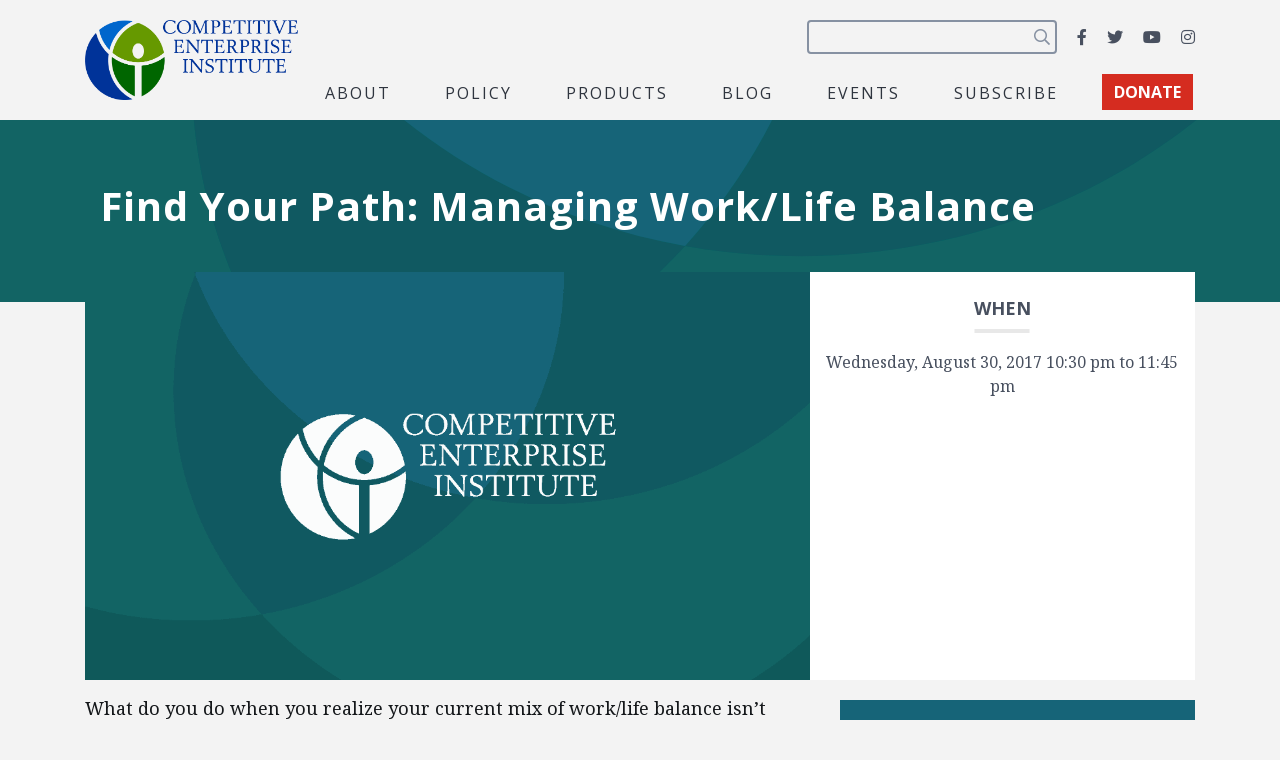

--- FILE ---
content_type: text/html; charset=UTF-8
request_url: https://cei.org/event/find-your-path-managing-work-life-balance/
body_size: 18688
content:
<!DOCTYPE html>
<html lang="en-us" xmlns:fb="https://www.facebook.com/2008/fbml" xmlns:addthis="https://www.addthis.com/help/api-spec" >
  <head>
    <meta charset="utf-8">
<script type="text/javascript">
/* <![CDATA[ */
var gform;gform||(document.addEventListener("gform_main_scripts_loaded",function(){gform.scriptsLoaded=!0}),document.addEventListener("gform/theme/scripts_loaded",function(){gform.themeScriptsLoaded=!0}),window.addEventListener("DOMContentLoaded",function(){gform.domLoaded=!0}),gform={domLoaded:!1,scriptsLoaded:!1,themeScriptsLoaded:!1,isFormEditor:()=>"function"==typeof InitializeEditor,callIfLoaded:function(o){return!(!gform.domLoaded||!gform.scriptsLoaded||!gform.themeScriptsLoaded&&!gform.isFormEditor()||(gform.isFormEditor()&&console.warn("The use of gform.initializeOnLoaded() is deprecated in the form editor context and will be removed in Gravity Forms 3.1."),o(),0))},initializeOnLoaded:function(o){gform.callIfLoaded(o)||(document.addEventListener("gform_main_scripts_loaded",()=>{gform.scriptsLoaded=!0,gform.callIfLoaded(o)}),document.addEventListener("gform/theme/scripts_loaded",()=>{gform.themeScriptsLoaded=!0,gform.callIfLoaded(o)}),window.addEventListener("DOMContentLoaded",()=>{gform.domLoaded=!0,gform.callIfLoaded(o)}))},hooks:{action:{},filter:{}},addAction:function(o,r,e,t){gform.addHook("action",o,r,e,t)},addFilter:function(o,r,e,t){gform.addHook("filter",o,r,e,t)},doAction:function(o){gform.doHook("action",o,arguments)},applyFilters:function(o){return gform.doHook("filter",o,arguments)},removeAction:function(o,r){gform.removeHook("action",o,r)},removeFilter:function(o,r,e){gform.removeHook("filter",o,r,e)},addHook:function(o,r,e,t,n){null==gform.hooks[o][r]&&(gform.hooks[o][r]=[]);var d=gform.hooks[o][r];null==n&&(n=r+"_"+d.length),gform.hooks[o][r].push({tag:n,callable:e,priority:t=null==t?10:t})},doHook:function(r,o,e){var t;if(e=Array.prototype.slice.call(e,1),null!=gform.hooks[r][o]&&((o=gform.hooks[r][o]).sort(function(o,r){return o.priority-r.priority}),o.forEach(function(o){"function"!=typeof(t=o.callable)&&(t=window[t]),"action"==r?t.apply(null,e):e[0]=t.apply(null,e)})),"filter"==r)return e[0]},removeHook:function(o,r,t,n){var e;null!=gform.hooks[o][r]&&(e=(e=gform.hooks[o][r]).filter(function(o,r,e){return!!(null!=n&&n!=o.tag||null!=t&&t!=o.priority)}),gform.hooks[o][r]=e)}});
/* ]]> */
</script>

    <meta name="viewport" content="width=device-width, initial-scale=1, shrink-to-fit=no">
    <meta name="robots" content="noarchive">
    <script async src="https://cse.google.com/cse.js?cx=2c0fef85854e671c5"></script>
    <meta name='robots' content='index, follow, max-image-preview:large, max-snippet:-1, max-video-preview:-1' />

<!-- Google Tag Manager for WordPress by gtm4wp.com -->
<script data-cfasync="false" data-pagespeed-no-defer>
	var gtm4wp_datalayer_name = "dataLayer";
	var dataLayer = dataLayer || [];
</script>
<!-- End Google Tag Manager for WordPress by gtm4wp.com -->
	<!-- This site is optimized with the Yoast SEO plugin v26.6 - https://yoast.com/wordpress/plugins/seo/ -->
	<title>Find Your Path: Managing Work/Life Balance - Competitive Enterprise Institute</title>
	<link rel="canonical" href="https://cei.org/event/find-your-path-managing-work-life-balance/" />
	<meta property="og:locale" content="en_US" />
	<meta property="og:type" content="article" />
	<meta property="og:title" content="Find Your Path: Managing Work/Life Balance - Competitive Enterprise Institute" />
	<meta property="og:description" content="What do you do when you realize your current mix of work/life balance isn’t working? Or when you realize you want more time with family, but don’t want to sacrifice your career? Whether you’re asking yourself these questions, or supervise staff who are bringing these questions to you, this session will give helpful parameters to [&hellip;]" />
	<meta property="og:url" content="https://cei.org/event/find-your-path-managing-work-life-balance/" />
	<meta property="og:site_name" content="Competitive Enterprise Institute" />
	<meta property="article:publisher" content="https://www.facebook.com/CompetitiveEnterpriseInstitute" />
	<meta property="og:image" content="https://cei.org/wp-content/uploads/2022/04/coKgngXQ-1200x628.jpg" />
	<meta property="og:image:width" content="1200" />
	<meta property="og:image:height" content="628" />
	<meta property="og:image:type" content="image/jpeg" />
	<meta name="twitter:card" content="summary_large_image" />
	<meta name="twitter:site" content="@ceidotorg" />
	<script type="application/ld+json" class="yoast-schema-graph">{"@context":"https://schema.org","@graph":[{"@type":"WebPage","@id":"https://cei.org/event/find-your-path-managing-work-life-balance/","url":"https://cei.org/event/find-your-path-managing-work-life-balance/","name":"Find Your Path: Managing Work/Life Balance - Competitive Enterprise Institute","isPartOf":{"@id":"https://cei.org/#website"},"datePublished":"2017-08-28T19:30:52+00:00","breadcrumb":{"@id":"https://cei.org/event/find-your-path-managing-work-life-balance/#breadcrumb"},"inLanguage":"en-US","potentialAction":[{"@type":"ReadAction","target":["https://cei.org/event/find-your-path-managing-work-life-balance/"]}]},{"@type":"BreadcrumbList","@id":"https://cei.org/event/find-your-path-managing-work-life-balance/#breadcrumb","itemListElement":[{"@type":"ListItem","position":1,"name":"Home","item":"https://cei.org/"},{"@type":"ListItem","position":2,"name":"Events","item":"https://cei.org/event/"},{"@type":"ListItem","position":3,"name":"Find Your Path: Managing Work/Life Balance"}]},{"@type":"WebSite","@id":"https://cei.org/#website","url":"https://cei.org/","name":"Competitive Enterprise Institute","description":"Reforming the unaccountable regulatory state.","publisher":{"@id":"https://cei.org/#organization"},"inLanguage":"en-US"},{"@type":"Organization","@id":"https://cei.org/#organization","name":"Competitive Enterprise Institute","url":"https://cei.org/","logo":{"@type":"ImageObject","inLanguage":"en-US","@id":"https://cei.org/#/schema/logo/image/","url":"https://cei.org/wp-content/uploads/2020/09/logo-navbar.png","contentUrl":"https://cei.org/wp-content/uploads/2020/09/logo-navbar.png","width":414,"height":158,"caption":"Competitive Enterprise Institute"},"image":{"@id":"https://cei.org/#/schema/logo/image/"},"sameAs":["https://www.facebook.com/CompetitiveEnterpriseInstitute","https://x.com/ceidotorg","https://www.instagram.com/competitiveenterprise/","https://www.youtube.com/user/CEIdotorg"]}]}</script>
	<!-- / Yoast SEO plugin. -->


<link rel='dns-prefetch' href='//www.google.com' />
<link rel='dns-prefetch' href='//s7.addthis.com' />
<link rel='dns-prefetch' href='//www.googletagmanager.com' />
<link rel='dns-prefetch' href='//fonts.googleapis.com' />
<link rel="alternate" type="application/rss+xml" title="Competitive Enterprise Institute &raquo; Feed" href="https://cei.org/feed/" />
<style type="text/css" media="all">@font-face{font-family:'Noto Serif';font-style:italic;font-weight:400;font-stretch:100%;font-display:swap;src:url(https://fonts.gstatic.com/s/notoserif/v33/ga6faw1J5X9T9RW6j9bNfFIMZhhWnFTyNZIQD1-_P3Lct_NFiQhhYQ.woff2) format('woff2');unicode-range:U+0460-052F,U+1C80-1C8A,U+20B4,U+2DE0-2DFF,U+A640-A69F,U+FE2E-FE2F}@font-face{font-family:'Noto Serif';font-style:italic;font-weight:400;font-stretch:100%;font-display:swap;src:url(https://fonts.gstatic.com/s/notoserif/v33/ga6faw1J5X9T9RW6j9bNfFIMZhhWnFTyNZIQD1-_P3vct_NFiQhhYQ.woff2) format('woff2');unicode-range:U+0301,U+0400-045F,U+0490-0491,U+04B0-04B1,U+2116}@font-face{font-family:'Noto Serif';font-style:italic;font-weight:400;font-stretch:100%;font-display:swap;src:url(https://fonts.gstatic.com/s/notoserif/v33/ga6faw1J5X9T9RW6j9bNfFIMZhhWnFTyNZIQD1-_P3Pct_NFiQhhYQ.woff2) format('woff2');unicode-range:U+1F00-1FFF}@font-face{font-family:'Noto Serif';font-style:italic;font-weight:400;font-stretch:100%;font-display:swap;src:url(https://fonts.gstatic.com/s/notoserif/v33/ga6faw1J5X9T9RW6j9bNfFIMZhhWnFTyNZIQD1-_P3zct_NFiQhhYQ.woff2) format('woff2');unicode-range:U+0370-0377,U+037A-037F,U+0384-038A,U+038C,U+038E-03A1,U+03A3-03FF}@font-face{font-family:'Noto Serif';font-style:italic;font-weight:400;font-stretch:100%;font-display:swap;src:url(https://fonts.gstatic.com/s/notoserif/v33/ga6faw1J5X9T9RW6j9bNfFIMZhhWnFTyNZIQD1-_PwPct_NFiQhhYQ.woff2) format('woff2');unicode-range:U+0302-0303,U+0305,U+0307-0308,U+0310,U+0312,U+0315,U+031A,U+0326-0327,U+032C,U+032F-0330,U+0332-0333,U+0338,U+033A,U+0346,U+034D,U+0391-03A1,U+03A3-03A9,U+03B1-03C9,U+03D1,U+03D5-03D6,U+03F0-03F1,U+03F4-03F5,U+2016-2017,U+2034-2038,U+203C,U+2040,U+2043,U+2047,U+2050,U+2057,U+205F,U+2070-2071,U+2074-208E,U+2090-209C,U+20D0-20DC,U+20E1,U+20E5-20EF,U+2100-2112,U+2114-2115,U+2117-2121,U+2123-214F,U+2190,U+2192,U+2194-21AE,U+21B0-21E5,U+21F1-21F2,U+21F4-2211,U+2213-2214,U+2216-22FF,U+2308-230B,U+2310,U+2319,U+231C-2321,U+2336-237A,U+237C,U+2395,U+239B-23B7,U+23D0,U+23DC-23E1,U+2474-2475,U+25AF,U+25B3,U+25B7,U+25BD,U+25C1,U+25CA,U+25CC,U+25FB,U+266D-266F,U+27C0-27FF,U+2900-2AFF,U+2B0E-2B11,U+2B30-2B4C,U+2BFE,U+3030,U+FF5B,U+FF5D,U+1D400-1D7FF,U+1EE00-1EEFF}@font-face{font-family:'Noto Serif';font-style:italic;font-weight:400;font-stretch:100%;font-display:swap;src:url(https://fonts.gstatic.com/s/notoserif/v33/ga6faw1J5X9T9RW6j9bNfFIMZhhWnFTyNZIQD1-_P3Dct_NFiQhhYQ.woff2) format('woff2');unicode-range:U+0102-0103,U+0110-0111,U+0128-0129,U+0168-0169,U+01A0-01A1,U+01AF-01B0,U+0300-0301,U+0303-0304,U+0308-0309,U+0323,U+0329,U+1EA0-1EF9,U+20AB}@font-face{font-family:'Noto Serif';font-style:italic;font-weight:400;font-stretch:100%;font-display:swap;src:url(https://fonts.gstatic.com/s/notoserif/v33/ga6faw1J5X9T9RW6j9bNfFIMZhhWnFTyNZIQD1-_P3Hct_NFiQhhYQ.woff2) format('woff2');unicode-range:U+0100-02BA,U+02BD-02C5,U+02C7-02CC,U+02CE-02D7,U+02DD-02FF,U+0304,U+0308,U+0329,U+1D00-1DBF,U+1E00-1E9F,U+1EF2-1EFF,U+2020,U+20A0-20AB,U+20AD-20C0,U+2113,U+2C60-2C7F,U+A720-A7FF}@font-face{font-family:'Noto Serif';font-style:italic;font-weight:400;font-stretch:100%;font-display:swap;src:url(https://fonts.gstatic.com/s/notoserif/v33/ga6faw1J5X9T9RW6j9bNfFIMZhhWnFTyNZIQD1-_P3_ct_NFiQg.woff2) format('woff2');unicode-range:U+0000-00FF,U+0131,U+0152-0153,U+02BB-02BC,U+02C6,U+02DA,U+02DC,U+0304,U+0308,U+0329,U+2000-206F,U+20AC,U+2122,U+2191,U+2193,U+2212,U+2215,U+FEFF,U+FFFD}@font-face{font-family:'Noto Serif';font-style:italic;font-weight:700;font-stretch:100%;font-display:swap;src:url(https://fonts.gstatic.com/s/notoserif/v33/ga6faw1J5X9T9RW6j9bNfFIMZhhWnFTyNZIQD1-_P3Lct_NFiQhhYQ.woff2) format('woff2');unicode-range:U+0460-052F,U+1C80-1C8A,U+20B4,U+2DE0-2DFF,U+A640-A69F,U+FE2E-FE2F}@font-face{font-family:'Noto Serif';font-style:italic;font-weight:700;font-stretch:100%;font-display:swap;src:url(https://fonts.gstatic.com/s/notoserif/v33/ga6faw1J5X9T9RW6j9bNfFIMZhhWnFTyNZIQD1-_P3vct_NFiQhhYQ.woff2) format('woff2');unicode-range:U+0301,U+0400-045F,U+0490-0491,U+04B0-04B1,U+2116}@font-face{font-family:'Noto Serif';font-style:italic;font-weight:700;font-stretch:100%;font-display:swap;src:url(https://fonts.gstatic.com/s/notoserif/v33/ga6faw1J5X9T9RW6j9bNfFIMZhhWnFTyNZIQD1-_P3Pct_NFiQhhYQ.woff2) format('woff2');unicode-range:U+1F00-1FFF}@font-face{font-family:'Noto Serif';font-style:italic;font-weight:700;font-stretch:100%;font-display:swap;src:url(https://fonts.gstatic.com/s/notoserif/v33/ga6faw1J5X9T9RW6j9bNfFIMZhhWnFTyNZIQD1-_P3zct_NFiQhhYQ.woff2) format('woff2');unicode-range:U+0370-0377,U+037A-037F,U+0384-038A,U+038C,U+038E-03A1,U+03A3-03FF}@font-face{font-family:'Noto Serif';font-style:italic;font-weight:700;font-stretch:100%;font-display:swap;src:url(https://fonts.gstatic.com/s/notoserif/v33/ga6faw1J5X9T9RW6j9bNfFIMZhhWnFTyNZIQD1-_PwPct_NFiQhhYQ.woff2) format('woff2');unicode-range:U+0302-0303,U+0305,U+0307-0308,U+0310,U+0312,U+0315,U+031A,U+0326-0327,U+032C,U+032F-0330,U+0332-0333,U+0338,U+033A,U+0346,U+034D,U+0391-03A1,U+03A3-03A9,U+03B1-03C9,U+03D1,U+03D5-03D6,U+03F0-03F1,U+03F4-03F5,U+2016-2017,U+2034-2038,U+203C,U+2040,U+2043,U+2047,U+2050,U+2057,U+205F,U+2070-2071,U+2074-208E,U+2090-209C,U+20D0-20DC,U+20E1,U+20E5-20EF,U+2100-2112,U+2114-2115,U+2117-2121,U+2123-214F,U+2190,U+2192,U+2194-21AE,U+21B0-21E5,U+21F1-21F2,U+21F4-2211,U+2213-2214,U+2216-22FF,U+2308-230B,U+2310,U+2319,U+231C-2321,U+2336-237A,U+237C,U+2395,U+239B-23B7,U+23D0,U+23DC-23E1,U+2474-2475,U+25AF,U+25B3,U+25B7,U+25BD,U+25C1,U+25CA,U+25CC,U+25FB,U+266D-266F,U+27C0-27FF,U+2900-2AFF,U+2B0E-2B11,U+2B30-2B4C,U+2BFE,U+3030,U+FF5B,U+FF5D,U+1D400-1D7FF,U+1EE00-1EEFF}@font-face{font-family:'Noto Serif';font-style:italic;font-weight:700;font-stretch:100%;font-display:swap;src:url(https://fonts.gstatic.com/s/notoserif/v33/ga6faw1J5X9T9RW6j9bNfFIMZhhWnFTyNZIQD1-_P3Dct_NFiQhhYQ.woff2) format('woff2');unicode-range:U+0102-0103,U+0110-0111,U+0128-0129,U+0168-0169,U+01A0-01A1,U+01AF-01B0,U+0300-0301,U+0303-0304,U+0308-0309,U+0323,U+0329,U+1EA0-1EF9,U+20AB}@font-face{font-family:'Noto Serif';font-style:italic;font-weight:700;font-stretch:100%;font-display:swap;src:url(https://fonts.gstatic.com/s/notoserif/v33/ga6faw1J5X9T9RW6j9bNfFIMZhhWnFTyNZIQD1-_P3Hct_NFiQhhYQ.woff2) format('woff2');unicode-range:U+0100-02BA,U+02BD-02C5,U+02C7-02CC,U+02CE-02D7,U+02DD-02FF,U+0304,U+0308,U+0329,U+1D00-1DBF,U+1E00-1E9F,U+1EF2-1EFF,U+2020,U+20A0-20AB,U+20AD-20C0,U+2113,U+2C60-2C7F,U+A720-A7FF}@font-face{font-family:'Noto Serif';font-style:italic;font-weight:700;font-stretch:100%;font-display:swap;src:url(https://fonts.gstatic.com/s/notoserif/v33/ga6faw1J5X9T9RW6j9bNfFIMZhhWnFTyNZIQD1-_P3_ct_NFiQg.woff2) format('woff2');unicode-range:U+0000-00FF,U+0131,U+0152-0153,U+02BB-02BC,U+02C6,U+02DA,U+02DC,U+0304,U+0308,U+0329,U+2000-206F,U+20AC,U+2122,U+2191,U+2193,U+2212,U+2215,U+FEFF,U+FFFD}@font-face{font-family:'Noto Serif';font-display:block;font-style:normal;font-weight:400;font-stretch:100%;font-display:swap;src:url(https://fonts.gstatic.com/s/notoserif/v33/ga6daw1J5X9T9RW6j9bNVls-hfgvz8JcMofYTYf3D33WsNFHuQk.woff2) format('woff2');unicode-range:U+0460-052F,U+1C80-1C8A,U+20B4,U+2DE0-2DFF,U+A640-A69F,U+FE2E-FE2F}@font-face{font-family:'Noto Serif';font-display:block;font-style:normal;font-weight:400;font-stretch:100%;font-display:swap;src:url(https://fonts.gstatic.com/s/notoserif/v33/ga6daw1J5X9T9RW6j9bNVls-hfgvz8JcMofYTYf-D33WsNFHuQk.woff2) format('woff2');unicode-range:U+0301,U+0400-045F,U+0490-0491,U+04B0-04B1,U+2116}@font-face{font-family:'Noto Serif';font-display:block;font-style:normal;font-weight:400;font-stretch:100%;font-display:swap;src:url(https://fonts.gstatic.com/s/notoserif/v33/ga6daw1J5X9T9RW6j9bNVls-hfgvz8JcMofYTYf2D33WsNFHuQk.woff2) format('woff2');unicode-range:U+1F00-1FFF}@font-face{font-family:'Noto Serif';font-display:block;font-style:normal;font-weight:400;font-stretch:100%;font-display:swap;src:url(https://fonts.gstatic.com/s/notoserif/v33/ga6daw1J5X9T9RW6j9bNVls-hfgvz8JcMofYTYf5D33WsNFHuQk.woff2) format('woff2');unicode-range:U+0370-0377,U+037A-037F,U+0384-038A,U+038C,U+038E-03A1,U+03A3-03FF}@font-face{font-family:'Noto Serif';font-display:block;font-style:normal;font-weight:400;font-stretch:100%;font-display:swap;src:url(https://fonts.gstatic.com/s/notoserif/v33/ga6daw1J5X9T9RW6j9bNVls-hfgvz8JcMofYTYeGD33WsNFHuQk.woff2) format('woff2');unicode-range:U+0302-0303,U+0305,U+0307-0308,U+0310,U+0312,U+0315,U+031A,U+0326-0327,U+032C,U+032F-0330,U+0332-0333,U+0338,U+033A,U+0346,U+034D,U+0391-03A1,U+03A3-03A9,U+03B1-03C9,U+03D1,U+03D5-03D6,U+03F0-03F1,U+03F4-03F5,U+2016-2017,U+2034-2038,U+203C,U+2040,U+2043,U+2047,U+2050,U+2057,U+205F,U+2070-2071,U+2074-208E,U+2090-209C,U+20D0-20DC,U+20E1,U+20E5-20EF,U+2100-2112,U+2114-2115,U+2117-2121,U+2123-214F,U+2190,U+2192,U+2194-21AE,U+21B0-21E5,U+21F1-21F2,U+21F4-2211,U+2213-2214,U+2216-22FF,U+2308-230B,U+2310,U+2319,U+231C-2321,U+2336-237A,U+237C,U+2395,U+239B-23B7,U+23D0,U+23DC-23E1,U+2474-2475,U+25AF,U+25B3,U+25B7,U+25BD,U+25C1,U+25CA,U+25CC,U+25FB,U+266D-266F,U+27C0-27FF,U+2900-2AFF,U+2B0E-2B11,U+2B30-2B4C,U+2BFE,U+3030,U+FF5B,U+FF5D,U+1D400-1D7FF,U+1EE00-1EEFF}@font-face{font-family:'Noto Serif';font-display:block;font-style:normal;font-weight:400;font-stretch:100%;font-display:swap;src:url(https://fonts.gstatic.com/s/notoserif/v33/ga6daw1J5X9T9RW6j9bNVls-hfgvz8JcMofYTYf1D33WsNFHuQk.woff2) format('woff2');unicode-range:U+0102-0103,U+0110-0111,U+0128-0129,U+0168-0169,U+01A0-01A1,U+01AF-01B0,U+0300-0301,U+0303-0304,U+0308-0309,U+0323,U+0329,U+1EA0-1EF9,U+20AB}@font-face{font-family:'Noto Serif';font-display:block;font-style:normal;font-weight:400;font-stretch:100%;font-display:swap;src:url(https://fonts.gstatic.com/s/notoserif/v33/ga6daw1J5X9T9RW6j9bNVls-hfgvz8JcMofYTYf0D33WsNFHuQk.woff2) format('woff2');unicode-range:U+0100-02BA,U+02BD-02C5,U+02C7-02CC,U+02CE-02D7,U+02DD-02FF,U+0304,U+0308,U+0329,U+1D00-1DBF,U+1E00-1E9F,U+1EF2-1EFF,U+2020,U+20A0-20AB,U+20AD-20C0,U+2113,U+2C60-2C7F,U+A720-A7FF}@font-face{font-family:'Noto Serif';font-display:block;font-style:normal;font-weight:400;font-stretch:100%;font-display:swap;src:url(https://fonts.gstatic.com/s/notoserif/v33/ga6daw1J5X9T9RW6j9bNVls-hfgvz8JcMofYTYf6D33WsNFH.woff2) format('woff2');unicode-range:U+0000-00FF,U+0131,U+0152-0153,U+02BB-02BC,U+02C6,U+02DA,U+02DC,U+0304,U+0308,U+0329,U+2000-206F,U+20AC,U+2122,U+2191,U+2193,U+2212,U+2215,U+FEFF,U+FFFD}@font-face{font-family:'Noto Serif';font-display:block;font-style:normal;font-weight:700;font-stretch:100%;font-display:swap;src:url(https://fonts.gstatic.com/s/notoserif/v33/ga6daw1J5X9T9RW6j9bNVls-hfgvz8JcMofYTYf3D33WsNFHuQk.woff2) format('woff2');unicode-range:U+0460-052F,U+1C80-1C8A,U+20B4,U+2DE0-2DFF,U+A640-A69F,U+FE2E-FE2F}@font-face{font-family:'Noto Serif';font-display:block;font-style:normal;font-weight:700;font-stretch:100%;font-display:swap;src:url(https://fonts.gstatic.com/s/notoserif/v33/ga6daw1J5X9T9RW6j9bNVls-hfgvz8JcMofYTYf-D33WsNFHuQk.woff2) format('woff2');unicode-range:U+0301,U+0400-045F,U+0490-0491,U+04B0-04B1,U+2116}@font-face{font-family:'Noto Serif';font-display:block;font-style:normal;font-weight:700;font-stretch:100%;font-display:swap;src:url(https://fonts.gstatic.com/s/notoserif/v33/ga6daw1J5X9T9RW6j9bNVls-hfgvz8JcMofYTYf2D33WsNFHuQk.woff2) format('woff2');unicode-range:U+1F00-1FFF}@font-face{font-family:'Noto Serif';font-display:block;font-style:normal;font-weight:700;font-stretch:100%;font-display:swap;src:url(https://fonts.gstatic.com/s/notoserif/v33/ga6daw1J5X9T9RW6j9bNVls-hfgvz8JcMofYTYf5D33WsNFHuQk.woff2) format('woff2');unicode-range:U+0370-0377,U+037A-037F,U+0384-038A,U+038C,U+038E-03A1,U+03A3-03FF}@font-face{font-family:'Noto Serif';font-display:block;font-style:normal;font-weight:700;font-stretch:100%;font-display:swap;src:url(https://fonts.gstatic.com/s/notoserif/v33/ga6daw1J5X9T9RW6j9bNVls-hfgvz8JcMofYTYeGD33WsNFHuQk.woff2) format('woff2');unicode-range:U+0302-0303,U+0305,U+0307-0308,U+0310,U+0312,U+0315,U+031A,U+0326-0327,U+032C,U+032F-0330,U+0332-0333,U+0338,U+033A,U+0346,U+034D,U+0391-03A1,U+03A3-03A9,U+03B1-03C9,U+03D1,U+03D5-03D6,U+03F0-03F1,U+03F4-03F5,U+2016-2017,U+2034-2038,U+203C,U+2040,U+2043,U+2047,U+2050,U+2057,U+205F,U+2070-2071,U+2074-208E,U+2090-209C,U+20D0-20DC,U+20E1,U+20E5-20EF,U+2100-2112,U+2114-2115,U+2117-2121,U+2123-214F,U+2190,U+2192,U+2194-21AE,U+21B0-21E5,U+21F1-21F2,U+21F4-2211,U+2213-2214,U+2216-22FF,U+2308-230B,U+2310,U+2319,U+231C-2321,U+2336-237A,U+237C,U+2395,U+239B-23B7,U+23D0,U+23DC-23E1,U+2474-2475,U+25AF,U+25B3,U+25B7,U+25BD,U+25C1,U+25CA,U+25CC,U+25FB,U+266D-266F,U+27C0-27FF,U+2900-2AFF,U+2B0E-2B11,U+2B30-2B4C,U+2BFE,U+3030,U+FF5B,U+FF5D,U+1D400-1D7FF,U+1EE00-1EEFF}@font-face{font-family:'Noto Serif';font-display:block;font-style:normal;font-weight:700;font-stretch:100%;font-display:swap;src:url(https://fonts.gstatic.com/s/notoserif/v33/ga6daw1J5X9T9RW6j9bNVls-hfgvz8JcMofYTYf1D33WsNFHuQk.woff2) format('woff2');unicode-range:U+0102-0103,U+0110-0111,U+0128-0129,U+0168-0169,U+01A0-01A1,U+01AF-01B0,U+0300-0301,U+0303-0304,U+0308-0309,U+0323,U+0329,U+1EA0-1EF9,U+20AB}@font-face{font-family:'Noto Serif';font-display:block;font-style:normal;font-weight:700;font-stretch:100%;font-display:swap;src:url(https://fonts.gstatic.com/s/notoserif/v33/ga6daw1J5X9T9RW6j9bNVls-hfgvz8JcMofYTYf0D33WsNFHuQk.woff2) format('woff2');unicode-range:U+0100-02BA,U+02BD-02C5,U+02C7-02CC,U+02CE-02D7,U+02DD-02FF,U+0304,U+0308,U+0329,U+1D00-1DBF,U+1E00-1E9F,U+1EF2-1EFF,U+2020,U+20A0-20AB,U+20AD-20C0,U+2113,U+2C60-2C7F,U+A720-A7FF}@font-face{font-family:'Noto Serif';font-display:block;font-style:normal;font-weight:700;font-stretch:100%;font-display:swap;src:url(https://fonts.gstatic.com/s/notoserif/v33/ga6daw1J5X9T9RW6j9bNVls-hfgvz8JcMofYTYf6D33WsNFH.woff2) format('woff2');unicode-range:U+0000-00FF,U+0131,U+0152-0153,U+02BB-02BC,U+02C6,U+02DA,U+02DC,U+0304,U+0308,U+0329,U+2000-206F,U+20AC,U+2122,U+2191,U+2193,U+2212,U+2215,U+FEFF,U+FFFD}@font-face{font-family:'Open Sans';font-display:block;font-style:normal;font-weight:400;font-stretch:100%;font-display:swap;src:url(https://fonts.gstatic.com/s/opensans/v44/memvYaGs126MiZpBA-UvWbX2vVnXBbObj2OVTSKmu0SC55K5gw.woff2) format('woff2');unicode-range:U+0460-052F,U+1C80-1C8A,U+20B4,U+2DE0-2DFF,U+A640-A69F,U+FE2E-FE2F}@font-face{font-family:'Open Sans';font-display:block;font-style:normal;font-weight:400;font-stretch:100%;font-display:swap;src:url(https://fonts.gstatic.com/s/opensans/v44/memvYaGs126MiZpBA-UvWbX2vVnXBbObj2OVTSumu0SC55K5gw.woff2) format('woff2');unicode-range:U+0301,U+0400-045F,U+0490-0491,U+04B0-04B1,U+2116}@font-face{font-family:'Open Sans';font-display:block;font-style:normal;font-weight:400;font-stretch:100%;font-display:swap;src:url(https://fonts.gstatic.com/s/opensans/v44/memvYaGs126MiZpBA-UvWbX2vVnXBbObj2OVTSOmu0SC55K5gw.woff2) format('woff2');unicode-range:U+1F00-1FFF}@font-face{font-family:'Open Sans';font-display:block;font-style:normal;font-weight:400;font-stretch:100%;font-display:swap;src:url(https://fonts.gstatic.com/s/opensans/v44/memvYaGs126MiZpBA-UvWbX2vVnXBbObj2OVTSymu0SC55K5gw.woff2) format('woff2');unicode-range:U+0370-0377,U+037A-037F,U+0384-038A,U+038C,U+038E-03A1,U+03A3-03FF}@font-face{font-family:'Open Sans';font-display:block;font-style:normal;font-weight:400;font-stretch:100%;font-display:swap;src:url(https://fonts.gstatic.com/s/opensans/v44/memvYaGs126MiZpBA-UvWbX2vVnXBbObj2OVTS2mu0SC55K5gw.woff2) format('woff2');unicode-range:U+0307-0308,U+0590-05FF,U+200C-2010,U+20AA,U+25CC,U+FB1D-FB4F}@font-face{font-family:'Open Sans';font-display:block;font-style:normal;font-weight:400;font-stretch:100%;font-display:swap;src:url(https://fonts.gstatic.com/s/opensans/v44/memvYaGs126MiZpBA-UvWbX2vVnXBbObj2OVTVOmu0SC55K5gw.woff2) format('woff2');unicode-range:U+0302-0303,U+0305,U+0307-0308,U+0310,U+0312,U+0315,U+031A,U+0326-0327,U+032C,U+032F-0330,U+0332-0333,U+0338,U+033A,U+0346,U+034D,U+0391-03A1,U+03A3-03A9,U+03B1-03C9,U+03D1,U+03D5-03D6,U+03F0-03F1,U+03F4-03F5,U+2016-2017,U+2034-2038,U+203C,U+2040,U+2043,U+2047,U+2050,U+2057,U+205F,U+2070-2071,U+2074-208E,U+2090-209C,U+20D0-20DC,U+20E1,U+20E5-20EF,U+2100-2112,U+2114-2115,U+2117-2121,U+2123-214F,U+2190,U+2192,U+2194-21AE,U+21B0-21E5,U+21F1-21F2,U+21F4-2211,U+2213-2214,U+2216-22FF,U+2308-230B,U+2310,U+2319,U+231C-2321,U+2336-237A,U+237C,U+2395,U+239B-23B7,U+23D0,U+23DC-23E1,U+2474-2475,U+25AF,U+25B3,U+25B7,U+25BD,U+25C1,U+25CA,U+25CC,U+25FB,U+266D-266F,U+27C0-27FF,U+2900-2AFF,U+2B0E-2B11,U+2B30-2B4C,U+2BFE,U+3030,U+FF5B,U+FF5D,U+1D400-1D7FF,U+1EE00-1EEFF}@font-face{font-family:'Open Sans';font-display:block;font-style:normal;font-weight:400;font-stretch:100%;font-display:swap;src:url(https://fonts.gstatic.com/s/opensans/v44/memvYaGs126MiZpBA-UvWbX2vVnXBbObj2OVTUGmu0SC55K5gw.woff2) format('woff2');unicode-range:U+0001-000C,U+000E-001F,U+007F-009F,U+20DD-20E0,U+20E2-20E4,U+2150-218F,U+2190,U+2192,U+2194-2199,U+21AF,U+21E6-21F0,U+21F3,U+2218-2219,U+2299,U+22C4-22C6,U+2300-243F,U+2440-244A,U+2460-24FF,U+25A0-27BF,U+2800-28FF,U+2921-2922,U+2981,U+29BF,U+29EB,U+2B00-2BFF,U+4DC0-4DFF,U+FFF9-FFFB,U+10140-1018E,U+10190-1019C,U+101A0,U+101D0-101FD,U+102E0-102FB,U+10E60-10E7E,U+1D2C0-1D2D3,U+1D2E0-1D37F,U+1F000-1F0FF,U+1F100-1F1AD,U+1F1E6-1F1FF,U+1F30D-1F30F,U+1F315,U+1F31C,U+1F31E,U+1F320-1F32C,U+1F336,U+1F378,U+1F37D,U+1F382,U+1F393-1F39F,U+1F3A7-1F3A8,U+1F3AC-1F3AF,U+1F3C2,U+1F3C4-1F3C6,U+1F3CA-1F3CE,U+1F3D4-1F3E0,U+1F3ED,U+1F3F1-1F3F3,U+1F3F5-1F3F7,U+1F408,U+1F415,U+1F41F,U+1F426,U+1F43F,U+1F441-1F442,U+1F444,U+1F446-1F449,U+1F44C-1F44E,U+1F453,U+1F46A,U+1F47D,U+1F4A3,U+1F4B0,U+1F4B3,U+1F4B9,U+1F4BB,U+1F4BF,U+1F4C8-1F4CB,U+1F4D6,U+1F4DA,U+1F4DF,U+1F4E3-1F4E6,U+1F4EA-1F4ED,U+1F4F7,U+1F4F9-1F4FB,U+1F4FD-1F4FE,U+1F503,U+1F507-1F50B,U+1F50D,U+1F512-1F513,U+1F53E-1F54A,U+1F54F-1F5FA,U+1F610,U+1F650-1F67F,U+1F687,U+1F68D,U+1F691,U+1F694,U+1F698,U+1F6AD,U+1F6B2,U+1F6B9-1F6BA,U+1F6BC,U+1F6C6-1F6CF,U+1F6D3-1F6D7,U+1F6E0-1F6EA,U+1F6F0-1F6F3,U+1F6F7-1F6FC,U+1F700-1F7FF,U+1F800-1F80B,U+1F810-1F847,U+1F850-1F859,U+1F860-1F887,U+1F890-1F8AD,U+1F8B0-1F8BB,U+1F8C0-1F8C1,U+1F900-1F90B,U+1F93B,U+1F946,U+1F984,U+1F996,U+1F9E9,U+1FA00-1FA6F,U+1FA70-1FA7C,U+1FA80-1FA89,U+1FA8F-1FAC6,U+1FACE-1FADC,U+1FADF-1FAE9,U+1FAF0-1FAF8,U+1FB00-1FBFF}@font-face{font-family:'Open Sans';font-display:block;font-style:normal;font-weight:400;font-stretch:100%;font-display:swap;src:url(https://fonts.gstatic.com/s/opensans/v44/memvYaGs126MiZpBA-UvWbX2vVnXBbObj2OVTSCmu0SC55K5gw.woff2) format('woff2');unicode-range:U+0102-0103,U+0110-0111,U+0128-0129,U+0168-0169,U+01A0-01A1,U+01AF-01B0,U+0300-0301,U+0303-0304,U+0308-0309,U+0323,U+0329,U+1EA0-1EF9,U+20AB}@font-face{font-family:'Open Sans';font-display:block;font-style:normal;font-weight:400;font-stretch:100%;font-display:swap;src:url(https://fonts.gstatic.com/s/opensans/v44/memvYaGs126MiZpBA-UvWbX2vVnXBbObj2OVTSGmu0SC55K5gw.woff2) format('woff2');unicode-range:U+0100-02BA,U+02BD-02C5,U+02C7-02CC,U+02CE-02D7,U+02DD-02FF,U+0304,U+0308,U+0329,U+1D00-1DBF,U+1E00-1E9F,U+1EF2-1EFF,U+2020,U+20A0-20AB,U+20AD-20C0,U+2113,U+2C60-2C7F,U+A720-A7FF}@font-face{font-family:'Open Sans';font-display:block;font-style:normal;font-weight:400;font-stretch:100%;font-display:swap;src:url(https://fonts.gstatic.com/s/opensans/v44/memvYaGs126MiZpBA-UvWbX2vVnXBbObj2OVTS-mu0SC55I.woff2) format('woff2');unicode-range:U+0000-00FF,U+0131,U+0152-0153,U+02BB-02BC,U+02C6,U+02DA,U+02DC,U+0304,U+0308,U+0329,U+2000-206F,U+20AC,U+2122,U+2191,U+2193,U+2212,U+2215,U+FEFF,U+FFFD}@font-face{font-family:'Open Sans';font-display:block;font-style:normal;font-weight:700;font-stretch:100%;font-display:swap;src:url(https://fonts.gstatic.com/s/opensans/v44/memvYaGs126MiZpBA-UvWbX2vVnXBbObj2OVTSKmu0SC55K5gw.woff2) format('woff2');unicode-range:U+0460-052F,U+1C80-1C8A,U+20B4,U+2DE0-2DFF,U+A640-A69F,U+FE2E-FE2F}@font-face{font-family:'Open Sans';font-display:block;font-style:normal;font-weight:700;font-stretch:100%;font-display:swap;src:url(https://fonts.gstatic.com/s/opensans/v44/memvYaGs126MiZpBA-UvWbX2vVnXBbObj2OVTSumu0SC55K5gw.woff2) format('woff2');unicode-range:U+0301,U+0400-045F,U+0490-0491,U+04B0-04B1,U+2116}@font-face{font-family:'Open Sans';font-display:block;font-style:normal;font-weight:700;font-stretch:100%;font-display:swap;src:url(https://fonts.gstatic.com/s/opensans/v44/memvYaGs126MiZpBA-UvWbX2vVnXBbObj2OVTSOmu0SC55K5gw.woff2) format('woff2');unicode-range:U+1F00-1FFF}@font-face{font-family:'Open Sans';font-display:block;font-style:normal;font-weight:700;font-stretch:100%;font-display:swap;src:url(https://fonts.gstatic.com/s/opensans/v44/memvYaGs126MiZpBA-UvWbX2vVnXBbObj2OVTSymu0SC55K5gw.woff2) format('woff2');unicode-range:U+0370-0377,U+037A-037F,U+0384-038A,U+038C,U+038E-03A1,U+03A3-03FF}@font-face{font-family:'Open Sans';font-display:block;font-style:normal;font-weight:700;font-stretch:100%;font-display:swap;src:url(https://fonts.gstatic.com/s/opensans/v44/memvYaGs126MiZpBA-UvWbX2vVnXBbObj2OVTS2mu0SC55K5gw.woff2) format('woff2');unicode-range:U+0307-0308,U+0590-05FF,U+200C-2010,U+20AA,U+25CC,U+FB1D-FB4F}@font-face{font-family:'Open Sans';font-display:block;font-style:normal;font-weight:700;font-stretch:100%;font-display:swap;src:url(https://fonts.gstatic.com/s/opensans/v44/memvYaGs126MiZpBA-UvWbX2vVnXBbObj2OVTVOmu0SC55K5gw.woff2) format('woff2');unicode-range:U+0302-0303,U+0305,U+0307-0308,U+0310,U+0312,U+0315,U+031A,U+0326-0327,U+032C,U+032F-0330,U+0332-0333,U+0338,U+033A,U+0346,U+034D,U+0391-03A1,U+03A3-03A9,U+03B1-03C9,U+03D1,U+03D5-03D6,U+03F0-03F1,U+03F4-03F5,U+2016-2017,U+2034-2038,U+203C,U+2040,U+2043,U+2047,U+2050,U+2057,U+205F,U+2070-2071,U+2074-208E,U+2090-209C,U+20D0-20DC,U+20E1,U+20E5-20EF,U+2100-2112,U+2114-2115,U+2117-2121,U+2123-214F,U+2190,U+2192,U+2194-21AE,U+21B0-21E5,U+21F1-21F2,U+21F4-2211,U+2213-2214,U+2216-22FF,U+2308-230B,U+2310,U+2319,U+231C-2321,U+2336-237A,U+237C,U+2395,U+239B-23B7,U+23D0,U+23DC-23E1,U+2474-2475,U+25AF,U+25B3,U+25B7,U+25BD,U+25C1,U+25CA,U+25CC,U+25FB,U+266D-266F,U+27C0-27FF,U+2900-2AFF,U+2B0E-2B11,U+2B30-2B4C,U+2BFE,U+3030,U+FF5B,U+FF5D,U+1D400-1D7FF,U+1EE00-1EEFF}@font-face{font-family:'Open Sans';font-display:block;font-style:normal;font-weight:700;font-stretch:100%;font-display:swap;src:url(https://fonts.gstatic.com/s/opensans/v44/memvYaGs126MiZpBA-UvWbX2vVnXBbObj2OVTUGmu0SC55K5gw.woff2) format('woff2');unicode-range:U+0001-000C,U+000E-001F,U+007F-009F,U+20DD-20E0,U+20E2-20E4,U+2150-218F,U+2190,U+2192,U+2194-2199,U+21AF,U+21E6-21F0,U+21F3,U+2218-2219,U+2299,U+22C4-22C6,U+2300-243F,U+2440-244A,U+2460-24FF,U+25A0-27BF,U+2800-28FF,U+2921-2922,U+2981,U+29BF,U+29EB,U+2B00-2BFF,U+4DC0-4DFF,U+FFF9-FFFB,U+10140-1018E,U+10190-1019C,U+101A0,U+101D0-101FD,U+102E0-102FB,U+10E60-10E7E,U+1D2C0-1D2D3,U+1D2E0-1D37F,U+1F000-1F0FF,U+1F100-1F1AD,U+1F1E6-1F1FF,U+1F30D-1F30F,U+1F315,U+1F31C,U+1F31E,U+1F320-1F32C,U+1F336,U+1F378,U+1F37D,U+1F382,U+1F393-1F39F,U+1F3A7-1F3A8,U+1F3AC-1F3AF,U+1F3C2,U+1F3C4-1F3C6,U+1F3CA-1F3CE,U+1F3D4-1F3E0,U+1F3ED,U+1F3F1-1F3F3,U+1F3F5-1F3F7,U+1F408,U+1F415,U+1F41F,U+1F426,U+1F43F,U+1F441-1F442,U+1F444,U+1F446-1F449,U+1F44C-1F44E,U+1F453,U+1F46A,U+1F47D,U+1F4A3,U+1F4B0,U+1F4B3,U+1F4B9,U+1F4BB,U+1F4BF,U+1F4C8-1F4CB,U+1F4D6,U+1F4DA,U+1F4DF,U+1F4E3-1F4E6,U+1F4EA-1F4ED,U+1F4F7,U+1F4F9-1F4FB,U+1F4FD-1F4FE,U+1F503,U+1F507-1F50B,U+1F50D,U+1F512-1F513,U+1F53E-1F54A,U+1F54F-1F5FA,U+1F610,U+1F650-1F67F,U+1F687,U+1F68D,U+1F691,U+1F694,U+1F698,U+1F6AD,U+1F6B2,U+1F6B9-1F6BA,U+1F6BC,U+1F6C6-1F6CF,U+1F6D3-1F6D7,U+1F6E0-1F6EA,U+1F6F0-1F6F3,U+1F6F7-1F6FC,U+1F700-1F7FF,U+1F800-1F80B,U+1F810-1F847,U+1F850-1F859,U+1F860-1F887,U+1F890-1F8AD,U+1F8B0-1F8BB,U+1F8C0-1F8C1,U+1F900-1F90B,U+1F93B,U+1F946,U+1F984,U+1F996,U+1F9E9,U+1FA00-1FA6F,U+1FA70-1FA7C,U+1FA80-1FA89,U+1FA8F-1FAC6,U+1FACE-1FADC,U+1FADF-1FAE9,U+1FAF0-1FAF8,U+1FB00-1FBFF}@font-face{font-family:'Open Sans';font-display:block;font-style:normal;font-weight:700;font-stretch:100%;font-display:swap;src:url(https://fonts.gstatic.com/s/opensans/v44/memvYaGs126MiZpBA-UvWbX2vVnXBbObj2OVTSCmu0SC55K5gw.woff2) format('woff2');unicode-range:U+0102-0103,U+0110-0111,U+0128-0129,U+0168-0169,U+01A0-01A1,U+01AF-01B0,U+0300-0301,U+0303-0304,U+0308-0309,U+0323,U+0329,U+1EA0-1EF9,U+20AB}@font-face{font-family:'Open Sans';font-display:block;font-style:normal;font-weight:700;font-stretch:100%;font-display:swap;src:url(https://fonts.gstatic.com/s/opensans/v44/memvYaGs126MiZpBA-UvWbX2vVnXBbObj2OVTSGmu0SC55K5gw.woff2) format('woff2');unicode-range:U+0100-02BA,U+02BD-02C5,U+02C7-02CC,U+02CE-02D7,U+02DD-02FF,U+0304,U+0308,U+0329,U+1D00-1DBF,U+1E00-1E9F,U+1EF2-1EFF,U+2020,U+20A0-20AB,U+20AD-20C0,U+2113,U+2C60-2C7F,U+A720-A7FF}@font-face{font-family:'Open Sans';font-display:block;font-style:normal;font-weight:700;font-stretch:100%;font-display:swap;src:url(https://fonts.gstatic.com/s/opensans/v44/memvYaGs126MiZpBA-UvWbX2vVnXBbObj2OVTS-mu0SC55I.woff2) format('woff2');unicode-range:U+0000-00FF,U+0131,U+0152-0153,U+02BB-02BC,U+02C6,U+02DA,U+02DC,U+0304,U+0308,U+0329,U+2000-206F,U+20AC,U+2122,U+2191,U+2193,U+2212,U+2215,U+FEFF,U+FFFD}</style>
<style id='wp-img-auto-sizes-contain-inline-css' type='text/css'>
img:is([sizes=auto i],[sizes^="auto," i]){contain-intrinsic-size:3000px 1500px}
/*# sourceURL=wp-img-auto-sizes-contain-inline-css */
</style>
<style id='classic-theme-styles-inline-css' type='text/css'>
/*! This file is auto-generated */
.wp-block-button__link{color:#fff;background-color:#32373c;border-radius:9999px;box-shadow:none;text-decoration:none;padding:calc(.667em + 2px) calc(1.333em + 2px);font-size:1.125em}.wp-block-file__button{background:#32373c;color:#fff;text-decoration:none}
/*# sourceURL=/wp-includes/css/classic-themes.min.css */
</style>
<link rel='stylesheet' id='wpo_min-header-0-css' href='https://cei.org/wp-content/cache/wpo-minify/1766653541/assets/wpo-minify-header-36fe4349.min.css' type='text/css' media='all' />
<script type="text/javascript" src="https://cei.org/wp-includes/js/jquery/jquery.min.js" id="jquery-core-js"></script>
<script type="text/javascript" src="https://cei.org/wp-includes/js/jquery/jquery-migrate.min.js" id="jquery-migrate-js"></script>
<script type="text/javascript" defer='defer' src="https://cei.org/wp-content/plugins/gravityforms/assets/js/dist/utils.min.js" id="gform_gravityforms_utils-js"></script>
<script type="text/javascript" defer='defer' src="https://cei.org/wp-content/plugins/gravityforms/js/jquery.json.min.js" id="gform_json-js"></script>
<script type="text/javascript" id="gform_gravityforms-js-extra">
/* <![CDATA[ */
var gf_global = {"gf_currency_config":{"name":"U.S. Dollar","symbol_left":"$","symbol_right":"","symbol_padding":"","thousand_separator":",","decimal_separator":".","decimals":2,"code":"USD"},"base_url":"https://cei.org/wp-content/plugins/gravityforms","number_formats":[],"spinnerUrl":"https://cei.org/wp-content/plugins/gravityforms/images/spinner.svg","version_hash":"ffac4a737944fdc6d5a56ca62bdaa770","strings":{"newRowAdded":"New row added.","rowRemoved":"Row removed","formSaved":"The form has been saved.  The content contains the link to return and complete the form."}};
var gform_i18n = {"datepicker":{"days":{"monday":"Mo","tuesday":"Tu","wednesday":"We","thursday":"Th","friday":"Fr","saturday":"Sa","sunday":"Su"},"months":{"january":"January","february":"February","march":"March","april":"April","may":"May","june":"June","july":"July","august":"August","september":"September","october":"October","november":"November","december":"December"},"firstDay":0,"iconText":"Select date"}};
var gf_legacy_multi = {"2":"1"};
var gform_gravityforms = {"strings":{"invalid_file_extension":"This type of file is not allowed. Must be one of the following:","delete_file":"Delete this file","in_progress":"in progress","file_exceeds_limit":"File exceeds size limit","illegal_extension":"This type of file is not allowed.","max_reached":"Maximum number of files reached","unknown_error":"There was a problem while saving the file on the server","currently_uploading":"Please wait for the uploading to complete","cancel":"Cancel","cancel_upload":"Cancel this upload","cancelled":"Cancelled","error":"Error","message":"Message"},"vars":{"images_url":"https://cei.org/wp-content/plugins/gravityforms/images"}};
//# sourceURL=gform_gravityforms-js-extra
/* ]]> */
</script>
<script type="text/javascript" defer='defer' src="https://cei.org/wp-content/plugins/gravityforms/js/gravityforms.min.js" id="gform_gravityforms-js"></script>
<script type="text/javascript" src="https://cei.org/wp-content/themes/cei/assets/js/popper.min.js" id="popper-js"></script>
<script type="text/javascript" src="https://cei.org/wp-content/themes/cei/assets/js/bootstrap.min.js" id="bootstrap-js"></script>
<script type="text/javascript" src="https://cei.org/wp-content/themes/cei/assets/js/slick.min.js" id="slick-js"></script>
<script type="text/javascript" src="https://s7.addthis.com/js/300/addthis_widget.js#pubid=wp-c4ddd177bb53992fb24eeb3801d81b5c" id="addthis_widget-js"></script>

<!-- Google tag (gtag.js) snippet added by Site Kit -->
<!-- Google Analytics snippet added by Site Kit -->
<!-- Google Ads snippet added by Site Kit -->
<script type="text/javascript" src="https://www.googletagmanager.com/gtag/js?id=GT-KT5G8F3" id="google_gtagjs-js" async></script>
<script type="text/javascript" id="google_gtagjs-js-after">
/* <![CDATA[ */
window.dataLayer = window.dataLayer || [];function gtag(){dataLayer.push(arguments);}
gtag("set","linker",{"domains":["cei.org"]});
gtag("js", new Date());
gtag("set", "developer_id.dZTNiMT", true);
gtag("config", "GT-KT5G8F3");
gtag("config", "AW-934725216");
 window._googlesitekit = window._googlesitekit || {}; window._googlesitekit.throttledEvents = []; window._googlesitekit.gtagEvent = (name, data) => { var key = JSON.stringify( { name, data } ); if ( !! window._googlesitekit.throttledEvents[ key ] ) { return; } window._googlesitekit.throttledEvents[ key ] = true; setTimeout( () => { delete window._googlesitekit.throttledEvents[ key ]; }, 5 ); gtag( "event", name, { ...data, event_source: "site-kit" } ); }; 
//# sourceURL=google_gtagjs-js-after
/* ]]> */
</script>
<link rel="https://api.w.org/" href="https://cei.org/wp-json/" /><link rel="alternate" title="JSON" type="application/json" href="https://cei.org/wp-json/wp/v2/event/61265" /><link rel='shortlink' href='https://cei.org/?p=61265' />
<meta name="generator" content="Site Kit by Google 1.168.0" /><!-- Segment Pixel - Landing Page VIsitors - DO NOT MODIFY --> <script src="https://secure.adnxs.com/seg?add=33389377&t=1" type="text/javascript"></script> <!-- End of Segment Pixel -->
<!-- Google Tag Manager for WordPress by gtm4wp.com -->
<!-- GTM Container placement set to manual -->
<script data-cfasync="false" data-pagespeed-no-defer>
	var dataLayer_content = {"visitorLoginState":"logged-out","pagePostType":"event","pagePostType2":"single-event","pagePostAuthor":"ScooterSchaefer","pagePostDate":"August 28, 2017","pagePostDateYear":2017,"pagePostDateMonth":8,"pagePostDateDay":28,"pagePostDateDayName":"Monday","pagePostDateHour":15,"pagePostDateMinute":30,"pagePostDateIso":"2017-08-28T15:30:52-04:00","pagePostDateUnix":1503934252};
	dataLayer.push( dataLayer_content );
</script>
<script data-cfasync="false" data-pagespeed-no-defer>
(function(w,d,s,l,i){w[l]=w[l]||[];w[l].push({'gtm.start':
new Date().getTime(),event:'gtm.js'});var f=d.getElementsByTagName(s)[0],
j=d.createElement(s),dl=l!='dataLayer'?'&l='+l:'';j.async=true;j.src=
'//www.googletagmanager.com/gtm.js?id='+i+dl;f.parentNode.insertBefore(j,f);
})(window,document,'script','dataLayer','GTM-M3VN7SH');
</script>
<!-- End Google Tag Manager for WordPress by gtm4wp.com --><script data-cfasync="false" type="text/javascript">if (window.addthis_product === undefined) { window.addthis_product = "wpp"; } if (window.wp_product_version === undefined) { window.wp_product_version = "wpp-6.2.7"; } if (window.addthis_share === undefined) { window.addthis_share = {}; } if (window.addthis_config === undefined) { window.addthis_config = {"data_track_clickback":true,"ignore_server_config":true,"ui_atversion":300}; } if (window.addthis_layers === undefined) { window.addthis_layers = {}; } if (window.addthis_layers_tools === undefined) { window.addthis_layers_tools = [{"responsiveshare":{"numPreferredServices":6,"counts":"none","size":"20px","style":"responsive","shareCountThreshold":0,"elements":".addthis_inline_share_toolbox_j0hl,.at-above-post-homepage,.at-above-post","id":"responsiveshare"}}]; } else { window.addthis_layers_tools.push({"responsiveshare":{"numPreferredServices":6,"counts":"none","size":"20px","style":"responsive","shareCountThreshold":0,"elements":".addthis_inline_share_toolbox_j0hl,.at-above-post-homepage,.at-above-post","id":"responsiveshare"}});  } if (window.addthis_plugin_info === undefined) { window.addthis_plugin_info = {"info_status":"enabled","cms_name":"WordPress","plugin_name":"Share Buttons by AddThis","plugin_version":"6.2.7","plugin_mode":"WordPress","anonymous_profile_id":"wp-c4ddd177bb53992fb24eeb3801d81b5c","page_info":{"template":"posts","post_type":"event"},"sharing_enabled_on_post_via_metabox":false}; } 
                    (function() {
                      var first_load_interval_id = setInterval(function () {
                        if (typeof window.addthis !== 'undefined') {
                          window.clearInterval(first_load_interval_id);
                          if (typeof window.addthis_layers !== 'undefined' && Object.getOwnPropertyNames(window.addthis_layers).length > 0) {
                            window.addthis.layers(window.addthis_layers);
                          }
                          if (Array.isArray(window.addthis_layers_tools)) {
                            for (i = 0; i < window.addthis_layers_tools.length; i++) {
                              window.addthis.layers(window.addthis_layers_tools[i]);
                            }
                          }
                        }
                     },1000)
                    }());
                </script><link rel="icon" href="https://cei.org/wp-content/uploads/2020/09/cropped-CEI_Favicon_v2-32x32.png" sizes="32x32" />
<link rel="icon" href="https://cei.org/wp-content/uploads/2020/09/cropped-CEI_Favicon_v2-192x192.png" sizes="192x192" />
<link rel="apple-touch-icon" href="https://cei.org/wp-content/uploads/2020/09/cropped-CEI_Favicon_v2-180x180.png" />
<meta name="msapplication-TileImage" content="https://cei.org/wp-content/uploads/2020/09/cropped-CEI_Favicon_v2-270x270.png" />
<link rel="icon" type="image/png" sizes="16x16" href="https://cei.org/wp-content/uploads/2020/09/cropped-CEI_Favicon_v2-16x16.png">
<link rel="icon" type="image/png" sizes="96x96" href="https://cei.org/wp-content/uploads/2020/09/cropped-CEI_Favicon_v2-96x96.png">
<link rel="apple-touch-icon" type="image/png" sizes="120x120" href="https://cei.org/wp-content/uploads/2020/09/cropped-CEI_Favicon_v2-120x120.png">
<link rel="apple-touch-icon" type="image/png" sizes="152x152" href="https://cei.org/wp-content/uploads/2020/09/cropped-CEI_Favicon_v2-152x152.png">
<link rel="apple-touch-icon" type="image/png" sizes="167x167" href="https://cei.org/wp-content/uploads/2020/09/cropped-CEI_Favicon_v2-167x167.png">
<meta name="theme-color" content="#166478">
<meta name="msapplication-config" content="https://cei.org/wp-content/themes/cei/assets/browserconfig.xml">

  <style id='global-styles-inline-css' type='text/css'>
:root{--wp--preset--aspect-ratio--square: 1;--wp--preset--aspect-ratio--4-3: 4/3;--wp--preset--aspect-ratio--3-4: 3/4;--wp--preset--aspect-ratio--3-2: 3/2;--wp--preset--aspect-ratio--2-3: 2/3;--wp--preset--aspect-ratio--16-9: 16/9;--wp--preset--aspect-ratio--9-16: 9/16;--wp--preset--color--black: #000000;--wp--preset--color--cyan-bluish-gray: #abb8c3;--wp--preset--color--white: #ffffff;--wp--preset--color--pale-pink: #f78da7;--wp--preset--color--vivid-red: #cf2e2e;--wp--preset--color--luminous-vivid-orange: #ff6900;--wp--preset--color--luminous-vivid-amber: #fcb900;--wp--preset--color--light-green-cyan: #7bdcb5;--wp--preset--color--vivid-green-cyan: #00d084;--wp--preset--color--pale-cyan-blue: #8ed1fc;--wp--preset--color--vivid-cyan-blue: #0693e3;--wp--preset--color--vivid-purple: #9b51e0;--wp--preset--color--primary: #33669a;--wp--preset--color--secondary: #006666;--wp--preset--color--highlight: #d52c20;--wp--preset--color--neutral: #2e343e;--wp--preset--color--neutral-light: #48505f;--wp--preset--color--neutral-mid: #2e343e;--wp--preset--color--issue-legal: #c1334b;--wp--preset--color--issue-capitalism-and-free-enterprise: #50468f;--wp--preset--color--issue-energy-and-environment: #4f833a;--wp--preset--color--issue-innovation: #4671a5;--wp--preset--color--issue-deregulation: #b54d28;--wp--preset--color--success: #28a745;--wp--preset--color--warning: #ffc107;--wp--preset--color--danger: #dc3545;--wp--preset--color--text-default: #14171A;--wp--preset--color--text-light: #6c7781;--wp--preset--color--text-white: #ffffff;--wp--preset--gradient--vivid-cyan-blue-to-vivid-purple: linear-gradient(135deg,rgb(6,147,227) 0%,rgb(155,81,224) 100%);--wp--preset--gradient--light-green-cyan-to-vivid-green-cyan: linear-gradient(135deg,rgb(122,220,180) 0%,rgb(0,208,130) 100%);--wp--preset--gradient--luminous-vivid-amber-to-luminous-vivid-orange: linear-gradient(135deg,rgb(252,185,0) 0%,rgb(255,105,0) 100%);--wp--preset--gradient--luminous-vivid-orange-to-vivid-red: linear-gradient(135deg,rgb(255,105,0) 0%,rgb(207,46,46) 100%);--wp--preset--gradient--very-light-gray-to-cyan-bluish-gray: linear-gradient(135deg,rgb(238,238,238) 0%,rgb(169,184,195) 100%);--wp--preset--gradient--cool-to-warm-spectrum: linear-gradient(135deg,rgb(74,234,220) 0%,rgb(151,120,209) 20%,rgb(207,42,186) 40%,rgb(238,44,130) 60%,rgb(251,105,98) 80%,rgb(254,248,76) 100%);--wp--preset--gradient--blush-light-purple: linear-gradient(135deg,rgb(255,206,236) 0%,rgb(152,150,240) 100%);--wp--preset--gradient--blush-bordeaux: linear-gradient(135deg,rgb(254,205,165) 0%,rgb(254,45,45) 50%,rgb(107,0,62) 100%);--wp--preset--gradient--luminous-dusk: linear-gradient(135deg,rgb(255,203,112) 0%,rgb(199,81,192) 50%,rgb(65,88,208) 100%);--wp--preset--gradient--pale-ocean: linear-gradient(135deg,rgb(255,245,203) 0%,rgb(182,227,212) 50%,rgb(51,167,181) 100%);--wp--preset--gradient--electric-grass: linear-gradient(135deg,rgb(202,248,128) 0%,rgb(113,206,126) 100%);--wp--preset--gradient--midnight: linear-gradient(135deg,rgb(2,3,129) 0%,rgb(40,116,252) 100%);--wp--preset--font-size--small: 14px;--wp--preset--font-size--medium: 20px;--wp--preset--font-size--large: 24px;--wp--preset--font-size--x-large: 42px;--wp--preset--font-size--normal: 18px;--wp--preset--spacing--20: 0.44rem;--wp--preset--spacing--30: 0.67rem;--wp--preset--spacing--40: 1rem;--wp--preset--spacing--50: 1.5rem;--wp--preset--spacing--60: 2.25rem;--wp--preset--spacing--70: 3.38rem;--wp--preset--spacing--80: 5.06rem;--wp--preset--shadow--natural: 6px 6px 9px rgba(0, 0, 0, 0.2);--wp--preset--shadow--deep: 12px 12px 50px rgba(0, 0, 0, 0.4);--wp--preset--shadow--sharp: 6px 6px 0px rgba(0, 0, 0, 0.2);--wp--preset--shadow--outlined: 6px 6px 0px -3px rgb(255, 255, 255), 6px 6px rgb(0, 0, 0);--wp--preset--shadow--crisp: 6px 6px 0px rgb(0, 0, 0);}:where(.is-layout-flex){gap: 0.5em;}:where(.is-layout-grid){gap: 0.5em;}body .is-layout-flex{display: flex;}.is-layout-flex{flex-wrap: wrap;align-items: center;}.is-layout-flex > :is(*, div){margin: 0;}body .is-layout-grid{display: grid;}.is-layout-grid > :is(*, div){margin: 0;}:where(.wp-block-columns.is-layout-flex){gap: 2em;}:where(.wp-block-columns.is-layout-grid){gap: 2em;}:where(.wp-block-post-template.is-layout-flex){gap: 1.25em;}:where(.wp-block-post-template.is-layout-grid){gap: 1.25em;}.has-black-color{color: var(--wp--preset--color--black) !important;}.has-cyan-bluish-gray-color{color: var(--wp--preset--color--cyan-bluish-gray) !important;}.has-white-color{color: var(--wp--preset--color--white) !important;}.has-pale-pink-color{color: var(--wp--preset--color--pale-pink) !important;}.has-vivid-red-color{color: var(--wp--preset--color--vivid-red) !important;}.has-luminous-vivid-orange-color{color: var(--wp--preset--color--luminous-vivid-orange) !important;}.has-luminous-vivid-amber-color{color: var(--wp--preset--color--luminous-vivid-amber) !important;}.has-light-green-cyan-color{color: var(--wp--preset--color--light-green-cyan) !important;}.has-vivid-green-cyan-color{color: var(--wp--preset--color--vivid-green-cyan) !important;}.has-pale-cyan-blue-color{color: var(--wp--preset--color--pale-cyan-blue) !important;}.has-vivid-cyan-blue-color{color: var(--wp--preset--color--vivid-cyan-blue) !important;}.has-vivid-purple-color{color: var(--wp--preset--color--vivid-purple) !important;}.has-black-background-color{background-color: var(--wp--preset--color--black) !important;}.has-cyan-bluish-gray-background-color{background-color: var(--wp--preset--color--cyan-bluish-gray) !important;}.has-white-background-color{background-color: var(--wp--preset--color--white) !important;}.has-pale-pink-background-color{background-color: var(--wp--preset--color--pale-pink) !important;}.has-vivid-red-background-color{background-color: var(--wp--preset--color--vivid-red) !important;}.has-luminous-vivid-orange-background-color{background-color: var(--wp--preset--color--luminous-vivid-orange) !important;}.has-luminous-vivid-amber-background-color{background-color: var(--wp--preset--color--luminous-vivid-amber) !important;}.has-light-green-cyan-background-color{background-color: var(--wp--preset--color--light-green-cyan) !important;}.has-vivid-green-cyan-background-color{background-color: var(--wp--preset--color--vivid-green-cyan) !important;}.has-pale-cyan-blue-background-color{background-color: var(--wp--preset--color--pale-cyan-blue) !important;}.has-vivid-cyan-blue-background-color{background-color: var(--wp--preset--color--vivid-cyan-blue) !important;}.has-vivid-purple-background-color{background-color: var(--wp--preset--color--vivid-purple) !important;}.has-black-border-color{border-color: var(--wp--preset--color--black) !important;}.has-cyan-bluish-gray-border-color{border-color: var(--wp--preset--color--cyan-bluish-gray) !important;}.has-white-border-color{border-color: var(--wp--preset--color--white) !important;}.has-pale-pink-border-color{border-color: var(--wp--preset--color--pale-pink) !important;}.has-vivid-red-border-color{border-color: var(--wp--preset--color--vivid-red) !important;}.has-luminous-vivid-orange-border-color{border-color: var(--wp--preset--color--luminous-vivid-orange) !important;}.has-luminous-vivid-amber-border-color{border-color: var(--wp--preset--color--luminous-vivid-amber) !important;}.has-light-green-cyan-border-color{border-color: var(--wp--preset--color--light-green-cyan) !important;}.has-vivid-green-cyan-border-color{border-color: var(--wp--preset--color--vivid-green-cyan) !important;}.has-pale-cyan-blue-border-color{border-color: var(--wp--preset--color--pale-cyan-blue) !important;}.has-vivid-cyan-blue-border-color{border-color: var(--wp--preset--color--vivid-cyan-blue) !important;}.has-vivid-purple-border-color{border-color: var(--wp--preset--color--vivid-purple) !important;}.has-vivid-cyan-blue-to-vivid-purple-gradient-background{background: var(--wp--preset--gradient--vivid-cyan-blue-to-vivid-purple) !important;}.has-light-green-cyan-to-vivid-green-cyan-gradient-background{background: var(--wp--preset--gradient--light-green-cyan-to-vivid-green-cyan) !important;}.has-luminous-vivid-amber-to-luminous-vivid-orange-gradient-background{background: var(--wp--preset--gradient--luminous-vivid-amber-to-luminous-vivid-orange) !important;}.has-luminous-vivid-orange-to-vivid-red-gradient-background{background: var(--wp--preset--gradient--luminous-vivid-orange-to-vivid-red) !important;}.has-very-light-gray-to-cyan-bluish-gray-gradient-background{background: var(--wp--preset--gradient--very-light-gray-to-cyan-bluish-gray) !important;}.has-cool-to-warm-spectrum-gradient-background{background: var(--wp--preset--gradient--cool-to-warm-spectrum) !important;}.has-blush-light-purple-gradient-background{background: var(--wp--preset--gradient--blush-light-purple) !important;}.has-blush-bordeaux-gradient-background{background: var(--wp--preset--gradient--blush-bordeaux) !important;}.has-luminous-dusk-gradient-background{background: var(--wp--preset--gradient--luminous-dusk) !important;}.has-pale-ocean-gradient-background{background: var(--wp--preset--gradient--pale-ocean) !important;}.has-electric-grass-gradient-background{background: var(--wp--preset--gradient--electric-grass) !important;}.has-midnight-gradient-background{background: var(--wp--preset--gradient--midnight) !important;}.has-small-font-size{font-size: var(--wp--preset--font-size--small) !important;}.has-medium-font-size{font-size: var(--wp--preset--font-size--medium) !important;}.has-large-font-size{font-size: var(--wp--preset--font-size--large) !important;}.has-x-large-font-size{font-size: var(--wp--preset--font-size--x-large) !important;}
/*# sourceURL=global-styles-inline-css */
</style>
</head>
  <body class="wp-singular event-template-default single single-event postid-61265 wp-theme-cei metaslider-plugin">
    
<!-- GTM Container placement set to manual -->
<!-- Google Tag Manager (noscript) -->
				<noscript><iframe src="https://www.googletagmanager.com/ns.html?id=GTM-M3VN7SH" height="0" width="0" style="display:none;visibility:hidden" aria-hidden="true"></iframe></noscript>
<!-- End Google Tag Manager (noscript) -->
<!-- GTM Container placement set to manual -->
<!-- Google Tag Manager (noscript) -->
          <nav class="site-navbar nav-closed search-closed" id="site-navbar" role="navigation">
  <div class="navbar-main" id="navbar-main">
    <div class="container">

      <div class="mobile-masthead">
        <div class="mobile-mashead-left">
          <button class="search-toggle" id="search-toggle" aria-controls="mobile-search" aria-expanded="false" type="button">
            <span class="sr-only">Toggle search</span>
            <i class="fas fa-search" aria-hidden="true"></i>
          </button>
        </div><!-- /.mobile-mashead-left -->
        <a href="https://cei.org"><img class="logo-thumbnail" src="https://cei.org/wp-content/themes/cei/assets/images/CEI_full_logo_RGB_transparent.png" alt="Competitive Enterprise Institute"></a>
        <div class="mobile-mashead-right">
          <button class="navigation-toggle" id="navigation-toggle" aria-controls="navigation-wrapper" aria-expanded="false" type="button">
            <span class="sr-only">Toggle navigation</span>
            <span class="icon-bar"></span>
            <span class="icon-bar"></span>
            <span class="icon-bar"></span>
          </button>
        </div><!-- /.mobile-mashead-right -->
      </div><!-- /.mobile-masthead -->

      <div class="desktop-masthead">
        <div class="navbar-logo">
          <a href="https://cei.org" tabindex="1"><img class="logo-thumbnail" src="https://cei.org/wp-content/themes/cei/assets/images/CEI_full_logo_RGB_transparent.png" alt="Competitive Enterprise Institute"></a>
        </div><!-- /.navbar-logo -->
        <div class="masthead-main">
          <div class="content-top">
            <div class="search-box">
              <div class="gcse-search"></div>
            </div><!-- /.search-box -->
            <ul class="site-social">
  <li class="social-item">
    <a class="social-link" href="https://www.facebook.com/CompetitiveEnterpriseInstitute" target="_blank">
      <span class="sr-only">Facebook</span>
      <i class="fab fa-facebook-f" aria-hidden="true"></i>
    </a>
  </li>
  <li class="social-item">
    <a class="social-link" href="https://twitter.com/ceidotorg" target="_blank">
      <span class="sr-only">Twitter</span>
      <i class="fab fa-twitter" aria-hidden="true"></i>
    </a>
  </li>
  <li class="social-item">
    <a class="social-link" href="https://www.youtube.com/user/CEIdotorg" target="_blank">
      <span class="sr-only">YouTube</span>
      <i class="fab fa-youtube" aria-hidden="true"></i>
    </a>
  </li>
  <li class="social-item">
    <a class="social-link" href="https://www.instagram.com/competitiveenterprise/" target="_blank">
      <span class="sr-only">Instagram</span>
      <i class="fab fa-instagram" aria-hidden="true"></i>
    </a>
  </li>
</ul><!-- /.site-social -->          </div><!-- /.content-top -->
          <div class="content-lower">
            <ul class="navbar-menu" id="main-nav" role="tablist">
  <li class="menu-item">
    <a class="menu-link" href="#about-navigation-panel" aria-controls="#about-navigation-panel" aria-selected="false" role="tab">About</a>
  </li>
  <li class="menu-item">
    <a class="menu-link" href="#policy-navigation-panel" aria-controls="#policy-navigation-panel" aria-selected="false" role="tab">Policy</a>
  </li>
  <li class="menu-item">
    <a class="menu-link" href="#publications-navigation-panel" aria-controls="#publications-navigation-panel" aria-selected="false" role="tab">Products</a>
  </li>
  <li class="menu-item">
    <a class="menu-link direct-link" href="/blog">Blog</a>
  </li>
  <li class="menu-item">
    <a class="menu-link direct-link" href="/events">Events</a>
  </li>
  <li class="menu-item">
    <a class="menu-link direct-link" href="http://go.cei.org/l/287682/2019-11-08/qp1hb" target="_blank">Subscribe</a>
  </li>
    <li class="menu-item">
    <a class="menu-link donate" href="#donate-navigation-panel"  aria-controls="#donate-navigation-panel" aria-selected="false" role="tab">Donate</a>
  </li>
</ul><!-- /.navbar-menu -->
            <!--p class="donate"><a class="btn btn-highlight menu-link" tabindex="1" target="_blank" href="#donate-navigation-panel" aria-controls="#donate-navigation-panel" aria-selected="false" role="tab">Donate</a></p-->
          </div><!-- /.content-lower -->
        </div><!-- /.masthead-main -->
      </div><!-- /.desktop-masthead -->

    </div><!-- /.container -->
  </div><!-- /.navbar-main -->

  <div class="navbar-navigation">
    <div class="mobile-search" id="mobile-search">
      <div class="container">
        <div class="search-box">
          <div class="gcse-search"></div>
        </div><!-- /.search-box -->
      </div><!-- /.container -->
    </div><!-- /.mobile-search -->

    <div class="navigation-wrapper" id="navigation-wrapper">
      <div class="container">
        <div class="navigation-tabs">
          <ul class="navbar-menu" id="nav-tabs" role="tablist">
  <li class="menu-item">
    <a class="menu-link" href="#about-navigation-panel" aria-controls="#about-navigation-panel" aria-selected="false" role="tab">About</a>
  </li>
  <li class="menu-item">
    <a class="menu-link" href="#policy-navigation-panel" aria-controls="#policy-navigation-panel" aria-selected="false" role="tab">Policy</a>
  </li>
  <li class="menu-item">
    <a class="menu-link" href="#publications-navigation-panel" aria-controls="#publications-navigation-panel" aria-selected="false" role="tab">Products</a>
  </li>
  <li class="menu-item">
    <a class="menu-link direct-link" href="/blog">Blog</a>
  </li>
  <li class="menu-item">
    <a class="menu-link direct-link" href="/events">Events</a>
  </li>
  <li class="menu-item">
    <a class="menu-link direct-link" href="http://go.cei.org/l/287682/2019-11-08/qp1hb" target="_blank">Subscribe</a>
  </li>
    <li class="menu-item">
    <a class="menu-link donate" href="#donate-navigation-panel"  aria-controls="#donate-navigation-panel" aria-selected="false" role="tab">Donate</a>
  </li>
</ul><!-- /.navbar-menu -->
        </div><!-- /.navigation-tabs -->

        <div class="navigation-panels">
          
<div class="sub-navigation-panel about-navigation-panel" id="about-navigation-panel">
  <div class="panel-featured" style="background-image:url(https://cei.org/wp-content/themes/cei/assets/images/bg-header-primary.jpg)">
    <div class="panel-featured-content">
                    <img class="digest-image" src="https://cei.org/wp-content/uploads/2024/04/CEI_Social_2022_SEPT_Graphics_2_v1.webp" alt="">
                          <p class="featured-excerpt">Sign up below to receive the latest research, news, and commentary from CEI experts.</p>
                    <div class="more"><a class="btn btn-white" href="http://go.cei.org/l/287682/2019-11-08/qp1hb" target="_blank">Sign Up</a></div>
              </div><!-- /.panel-featured-content -->
  </div><!-- /.panel-featured -->
  <div class="panel-links">
          <h3 class="heading-link"><a class="all-link" href="/about/">About CEI</a></h3>
        <div class="links-wrapper">
            <ul class="nav-menu">
                  <li class="parent-item">
            <a class="parent-link" href="https://cei.org/news-room/" target="">Press Room</a>

                      </li>

          
                  <li class="parent-item">
            <a class="parent-link" href="https://cei.org/about/team/" target="">Team</a>

                      </li>

          
                  <li class="parent-item">
            <a class="parent-link" href="https://cei.org/about/internships-jobs-and-fellowships/" target="">Careers</a>

                      </li>

          
                  <li class="parent-item">
            <a class="parent-link" href="https://cei.org/about/internships/" target="">Internships</a>

                      </li>

          
                  <li class="parent-item">
            <a class="parent-link" href="https://cei.org/about/history/" target="">Our History</a>

                      </li>

          
                  <li class="parent-item">
            <a class="parent-link" href="https://cei.org/about/julian-simon-fellows/" target="">Julian L. Simon Award Winners</a>

                      </li>

          
                  <li class="parent-item">
            <a class="parent-link" href="https://cei.org/about/research-independence/" target="">Research Independence</a>

                      </li>

          
                  <li class="parent-item">
            <a class="parent-link" href="https://cei.org/prometheus-society/" target="">Prometheus Society</a>

                      </li>

          
                  <li class="parent-item">
            <a class="parent-link" href="https://cei.org/ways-to-support-cei/" target="">Ways to Support CEI</a>

                      </li>

          
              </ul><!-- /.nav-menu -->
      </div><!-- /.links-wrapper -->
  </div><!-- /.panel-links -->
</div><!-- /.sub-navigation-panel -->          
<div class="sub-navigation-panel policy-navigation-panel" id="policy-navigation-panel">
  <div class="panel-featured" style="background-image:url(https://cei.org/wp-content/themes/cei/assets/images/bg-header-primary.jpg)">
    <div class="panel-featured-content">
                    <img class="digest-image" src="https://cei.org/wp-content/uploads/2021/11/request-brief.png" alt="">
                          <p class="featured-excerpt">Request a policy briefing from a CEI expert.</p>
                    <div class="more"><a class="btn btn-white" href="https://cei.org/government-affairs/" target="_blank">Learn More</a></div>
              </div><!-- /.panel-featured-content -->
  </div><!-- /.panel-featured -->
  <div class="panel-links">
          <h3 class="heading-link"><a class="all-link" href="/issue-areas/">All Policy Areas</a></h3>
        <div class="links-wrapper">
            <ul class="nav-menu">
                  <li class="parent-item">
            <a class="parent-link" href="https://cei.org/issues/capitalism/" target="">Capitalism</a>

                          <ul class="sub-menu">
                                  <li class="menu-item"><a class="menu-link" href="https://cei.org/issues/capitalism/antitrust/" target="">Antitrust</a></li>
                                  <li class="menu-item"><a class="menu-link" href="https://cei.org/issues/capitalism/subsidies-and-bailouts/" target="">Subsidies and Bailouts</a></li>
                                  <li class="menu-item"><a class="menu-link" href="https://cei.org/issues/capitalism/capitalism-and-free-enterprise/" target="">Capitalism and Free Enterprise</a></li>
                              </ul><!-- /.sub-menu -->
                      </li>

          
                  <li class="parent-item">
            <a class="parent-link" href="https://cei.org/issues/deregulation/" target="">Deregulation</a>

                          <ul class="sub-menu">
                                  <li class="menu-item"><a class="menu-link" href="https://cei.org/issues/deregulation/banking-and-finance/" target="">Banking and Finance</a></li>
                                  <li class="menu-item"><a class="menu-link" href="https://cei.org/issues/deregulation/consumer-freedom/" target="">Consumer Freedom</a></li>
                                  <li class="menu-item"><a class="menu-link" href="https://cei.org/issues/deregulation/labor-and-employment/" target="">Labor and Employment</a></li>
                                  <li class="menu-item"><a class="menu-link" href="https://cei.org/issues/deregulation/regulatory-reform/" target="">Regulatory Reform</a></li>
                                  <li class="menu-item"><a class="menu-link" href="https://cei.org/issues/deregulation/trade-and-international/" target="">Trade and International</a></li>
                              </ul><!-- /.sub-menu -->
                      </li>

                      </ul><ul class="nav-menu">
          
                  <li class="parent-item">
            <a class="parent-link" href="https://cei.org/issues/energy-and-environment/" target="">Energy and Environment</a>

                          <ul class="sub-menu">
                                  <li class="menu-item"><a class="menu-link" href="https://cei.org/issues/energy-and-environment/chemical-risk/" target="">Chemical Risk</a></li>
                                  <li class="menu-item"><a class="menu-link" href="https://cei.org/issues/energy-and-environment/climate/" target="">Climate</a></li>
                                  <li class="menu-item"><a class="menu-link" href="https://cei.org/issues/energy-and-environment/energy/" target="">Energy</a></li>
                                  <li class="menu-item"><a class="menu-link" href="https://cei.org/issues/energy-and-environment/lands-and-wildlife/" target="">Lands and Wildlife</a></li>
                                  <li class="menu-item"><a class="menu-link" href="https://cei.org/issues/energy-and-environment/water-and-air-quality/" target="">Water and Air Quality</a></li>
                              </ul><!-- /.sub-menu -->
                      </li>

          
                  <li class="parent-item">
            <a class="parent-link" href="https://cei.org/issues/innovation/" target="">Innovation</a>

                          <ul class="sub-menu">
                                  <li class="menu-item"><a class="menu-link" href="https://cei.org/issues/innovation/healthcare/" target="">Healthcare</a></li>
                                  <li class="menu-item"><a class="menu-link" href="https://cei.org/issues/innovation/tech-and-telecom/" target="">Tech and Telecom</a></li>
                                  <li class="menu-item"><a class="menu-link" href="https://cei.org/issues/innovation/transportation/" target="">Transportation</a></li>
                              </ul><!-- /.sub-menu -->
                      </li>

                      </ul><ul class="nav-menu">
          
                  <li class="parent-item">
            <a class="parent-link" href="https://cei.org/issues/law-and-litigation/" target="">Law and Litigation</a>

                          <ul class="sub-menu">
                                  <li class="menu-item"><a class="menu-link" href="https://cei.org/issues/law-and-litigation/cei-litigation/" target="">CEI Litigation</a></li>
                                  <li class="menu-item"><a class="menu-link" href="https://cei.org/issues/law-and-litigation/free-speech/" target="">Free Speech</a></li>
                                  <li class="menu-item"><a class="menu-link" href="https://cei.org/issues/law-and-litigation/government-transparency/" target="">Government Transparency</a></li>
                                  <li class="menu-item"><a class="menu-link" href="https://cei.org/issues/law-and-litigation/legal-studies/" target="">Legal Studies</a></li>
                                  <li class="menu-item"><a class="menu-link" href="https://cei.org/issues/law-and-litigation/property-rights/" target="">Property Rights</a></li>
                              </ul><!-- /.sub-menu -->
                      </li>

          
                  <li class="parent-item">
            <a class="parent-link" href="https://cei.org/government-affairs/" target="">Government Affairs</a>

                      </li>

          
              </ul><!-- /.nav-menu -->
      </div><!-- /.links-wrapper -->
  </div><!-- /.panel-links -->
</div><!-- /.sub-navigation-panel -->                    
<div class="sub-navigation-panel publications-navigation-panel" id="publications-navigation-panel">
  <div class="panel-featured" style="background-image:url(https://cei.org/wp-content/themes/cei/assets/images/bg-header-primary.jpg)">
    <div class="panel-featured-content">
                    <img class="digest-image" src="https://cei.org/wp-content/uploads/2024/04/CEI_Social_2022_SEPT_Graphics_2_v1.webp" alt="">
                          <p class="featured-excerpt">Sign up below to receive the latest research, news, and commentary from CEI experts.</p>
                    <div class="more"><a class="btn btn-white" href="http://go.cei.org/l/287682/2019-11-08/qp1hb" target="_blank">Sign Up</a></div>
              </div><!-- /.panel-featured-content -->
  </div><!-- /.panel-featured -->
  <div class="panel-links">
          <h3 class="heading-link"><a class="all-link" href="/products/">All Products</a></h3>
        <div class="links-wrapper">
            <ul class="nav-menu">
                  <li class="parent-item">
            <a class="parent-link" href="/research/" target="">Research</a>

                          <ul class="sub-menu">
                                  <li class="menu-item"><a class="menu-link" href="/research/fast-track" target="">Fast Track</a></li>
                                  <li class="menu-item"><a class="menu-link" href="/research/issue-analysis/" target="">Issue Analysis</a></li>
                                  <li class="menu-item"><a class="menu-link" href="/research/onpoint/" target="">OnPoint</a></li>
                                  <li class="menu-item"><a class="menu-link" href="/research/profiles-in-capitalism/" target="">Profiles in Capitalism</a></li>
                                  <li class="menu-item"><a class="menu-link" href="https://cei.org/10kc" target="">10,000 Commandments</a></li>
                                  <li class="menu-item"><a class="menu-link" href="/research/agenda-for-congress/" target="">Agenda for Congress</a></li>
                                  <li class="menu-item"><a class="menu-link" href="/research/books/" target="">Books</a></li>
                                  <li class="menu-item"><a class="menu-link" href="/research/individual-studies/" target="">Individual Studies</a></li>
                              </ul><!-- /.sub-menu -->
                      </li>

                      </ul><ul class="nav-menu">
          
                  <li class="parent-item">
            <a class="parent-link" href="/newsletters/" target="">Newsletters</a>

                          <ul class="sub-menu">
                                  <li class="menu-item"><a class="menu-link" href="/cei_planet/" target="">CEI Planet</a></li>
                                  <li class="menu-item"><a class="menu-link" href="http://go.cei.org/l/287682/2019-11-08/qp1hb" target="">The Bulletin</a></li>
                                  <li class="menu-item"><a class="menu-link" href="https://cei.org/the-surge/" target="">The Surge</a></li>
                                  <li class="menu-item"><a class="menu-link" href="http://go.cei.org/l/287682/2019-11-08/qp1hb" target="">Great Capitalism</a></li>
                              </ul><!-- /.sub-menu -->
                      </li>

                      </ul><ul class="nav-menu">
          
                  <li class="parent-item">
            <a class="parent-link" href="/outreach/" target="">Outreach</a>

                          <ul class="sub-menu">
                                  <li class="menu-item"><a class="menu-link" href="/coalition_letters/" target="">Coalition Letters</a></li>
                                  <li class="menu-item"><a class="menu-link" href="/legal_brief/" target="">Legal Briefs</a></li>
                                  <li class="menu-item"><a class="menu-link" href="/congressional_testim/" target="">Congressional Testimony</a></li>
                                  <li class="menu-item"><a class="menu-link" href="/regulatory_comments/" target="">Regulatory Comments</a></li>
                              </ul><!-- /.sub-menu -->
                      </li>

          
                  <li class="parent-item">
            <a class="parent-link" href="https://cei.org/podcasts/" target="">Podcasts</a>

                          <ul class="sub-menu">
                                  <li class="menu-item"><a class="menu-link" href="https://cei.org/podcasts/free-the-economy/" target="">Free the Economy</a></li>
                                  <li class="menu-item"><a class="menu-link" href="https://cei.org/podcasts/how-the-world-works/" target="">How The World Works</a></li>
                              </ul><!-- /.sub-menu -->
                      </li>

          
              </ul><!-- /.nav-menu -->
      </div><!-- /.links-wrapper -->
  </div><!-- /.panel-links -->
</div><!-- /.sub-navigation-panel -->          
<div class="sub-navigation-panel events-navigation-panel" id="events-navigation-panel">
  <div class="panel-featured" style="background-image:url(https://cei.org/wp-content/themes/cei/assets/images/bg-header-primary.jpg)">
    <div class="panel-featured-content">
                    <img class="digest-image" src="https://cei.org/wp-content/uploads/2024/04/CEI_Social_2022_SEPT_Graphics_2_v1.webp" alt="">
                          <p class="featured-excerpt">Sign up below to receive the latest research, news, and commentary from CEI experts.</p>
                    <div class="more"><a class="btn btn-white" href="http://go.cei.org/l/287682/2019-11-08/qp1hb" target="_blank">Sign Up</a></div>
              </div><!-- /.panel-featured-content -->
  </div><!-- /.panel-featured -->
  <div class="panel-links">
          <h3 class="heading-link"><a class="all-link" href="/events/">All Events</a></h3>
        <div class="links-wrapper">
            <ul class="nav-menu">
                  <li class="parent-item">
            <a class="parent-link" href="https://cei.org/news-room/" target="">Press Room</a>

                      </li>

          
                  <li class="parent-item">
            <a class="parent-link" href="https://cei.org/about/team/" target="">Team</a>

                      </li>

          
                  <li class="parent-item">
            <a class="parent-link" href="https://cei.org/about/internships-jobs-and-fellowships/" target="">Careers</a>

                      </li>

          
                  <li class="parent-item">
            <a class="parent-link" href="https://cei.org/about/internships/" target="">Internships</a>

                      </li>

          
                  <li class="parent-item">
            <a class="parent-link" href="https://cei.org/about/history/" target="">Our History</a>

                      </li>

          
                  <li class="parent-item">
            <a class="parent-link" href="https://cei.org/about/julian-simon-fellows/" target="">Julian L. Simon Award Winners</a>

                      </li>

          
                  <li class="parent-item">
            <a class="parent-link" href="https://cei.org/about/research-independence/" target="">Research Independence</a>

                      </li>

          
                  <li class="parent-item">
            <a class="parent-link" href="https://cei.org/prometheus-society/" target="">Prometheus Society</a>

                      </li>

          
                  <li class="parent-item">
            <a class="parent-link" href="https://cei.org/ways-to-support-cei/" target="">Ways to Support CEI</a>

                      </li>

          
              </ul><!-- /.nav-menu -->
      </div><!-- /.links-wrapper -->
  </div><!-- /.panel-links -->
</div><!-- /.sub-navigation-panel -->            
<div class="sub-navigation-panel donate-navigation-panel" id="donate-navigation-panel">
  <div class="panel-featured" style="background-image:url(https://cei.org/wp-content/themes/cei/assets/images/bg-header-primary.jpg)">
    <div class="panel-featured-content">
                    <img class="digest-image" src="https://cei.org/wp-content/uploads/2021/09/sign-up.png" alt="">
                          <p class="featured-excerpt">Sign up below to receive the latest research, news, and commentary from CEI experts.</p>
                    <div class="more"><a class="btn btn-white" href="http://go.cei.org/l/287682/2019-11-08/qp1hb" target="_blank">Join Us</a></div>
              </div><!-- /.panel-featured-content -->
  </div><!-- /.panel-featured -->
  <div class="panel-links">
          <h3 class="heading-link"><a class="all-link" href="/ways-to-support-cei/">Support CEI</a></h3>
        <div class="links-wrapper">
            <ul class="nav-menu">
                  <li class="parent-item">
            <a class="parent-link" href="https://secure.anedot.com/competitive-enterprise-institute/c77dab014cbd82e43fc70" target="_blank">Give Online</a>

                      </li>

          
                  <li class="parent-item">
            <a class="parent-link" href="https://cei.org/ways-to-support-cei/#wire" target="">Wire Transfer</a>

                      </li>

          
                  <li class="parent-item">
            <a class="parent-link" href="https://cei.org/legacy-of-liberty-society/" target="">Estate Planning</a>

                      </li>

          
                  <li class="parent-item">
            <a class="parent-link" href="https://bitpay.com/592973/donate/" target="">Donate Crypto</a>

                      </li>

          
              </ul><!-- /.nav-menu -->
      </div><!-- /.links-wrapper -->
  </div><!-- /.panel-links -->
</div><!-- /.sub-navigation-panel -->        </div><!-- /.navigation-panels -->

        <div class="navigation-mobile">
          <!--div class="donate">
          <a class="btn btn-highlight menu-link" tabindex="1" target="_blank" href="#donate-navigation-panel" aria-controls="#donate-navigation-panel" aria-selected="false" role="tab">Donate</a></div -->
          <div class="mobile-social">
            <ul class="site-social">
  <li class="social-item">
    <a class="social-link" href="https://www.facebook.com/CompetitiveEnterpriseInstitute" target="_blank">
      <span class="sr-only">Facebook</span>
      <i class="fab fa-facebook-f" aria-hidden="true"></i>
    </a>
  </li>
  <li class="social-item">
    <a class="social-link" href="https://twitter.com/ceidotorg" target="_blank">
      <span class="sr-only">Twitter</span>
      <i class="fab fa-twitter" aria-hidden="true"></i>
    </a>
  </li>
  <li class="social-item">
    <a class="social-link" href="https://www.youtube.com/user/CEIdotorg" target="_blank">
      <span class="sr-only">YouTube</span>
      <i class="fab fa-youtube" aria-hidden="true"></i>
    </a>
  </li>
  <li class="social-item">
    <a class="social-link" href="https://www.instagram.com/competitiveenterprise/" target="_blank">
      <span class="sr-only">Instagram</span>
      <i class="fab fa-instagram" aria-hidden="true"></i>
    </a>
  </li>
</ul><!-- /.site-social -->          </div><!-- /.mobile-social -->
        </div><!-- /.navigation-mobile -->
      </div><!-- /.container -->
    </div><!-- /.navigation-wrapper -->
  </div><!-- /.navbar-navigation -->
</nav><!-- /.navbar -->
          <header class="single-event-page-header" style="background-image:url(https://cei.org/wp-content/themes/cei/assets/images/bg-header-default.svg)" role="banner">
    <div class="container">
      <h1 class="event-title">Find Your Path: Managing Work/Life Balance</h1>
            <ul class="event-meta">
                <li class="event-location">
                      
                  </li>
        <li class="taxonomy-issue ">
          <a class="taxonomy-link" href=""></a>
        </li>
      </ul><!-- /.event-meta -->
    </div><!-- /.container -->
  </header><!-- /.single-event-page-header -->
      <div class="page-content custom-layout two-column-layout">
      <div class="event-info">
    <div class="container">
              <div class="faux-image-wrapper">
  <div class="faux-image" style="background-image:url(https://cei.org/wp-content/themes/cei/assets/images/event_types/CEI_Default.png)">

  </div>
</div><!-- /.faux-video-player -->            <div class="event-details">
        <h2 class="info-heading">When</h2>
        <p>
                    <time datetime="2017-08-30 22:30:00">

            Wednesday, August 30, 2017
            10:30 pm

                                          to
                11:45 pm
                          
          </time>
                  </p>
                      </div><!-- /.event-details -->
    </div><!-- /.container -->
  </div><!-- /.event-info -->

    
          <div class="container">
                  <main class="site-main" id="site-main" role="main">
    <div class="single-event-content">
    <div class="at-above-post addthis_tool" data-url="https://cei.org/event/find-your-path-managing-work-life-balance/"></div><p>What do you do when you realize your current mix of work/life balance isn’t working? Or when you realize you want more time with family, but don’t want to sacrifice your career? Whether you’re asking yourself these questions, or supervise staff who are bringing these questions to you, this session will give helpful parameters to consider as you move forward. A short presentation will be followed by a panel discussion. Our panelists represent a variety of “Path Choices” and will speak to how they found—and are still finding—a successful way forward in work and at home.</p>
<p>Laurel Macleod, Vice President of Development at the Competitive Enterprise Institute, will be speaking on a panel titled&nbsp;<em>Find Your Path: Managing Work/Life Balance&nbsp;</em>as part of the State Policy Network&#8217;s Annual Meeting. SPN&#8217;s Annual Meeting is&nbsp;the leading conference in the freedom movement aimed at advancing state reforms that promote personal freedom, innovation, opportunity, and a more peaceful society in which all Americans can flourish.</p>
<hr>
<p style="text-align: center;"><strong>WHEN:</strong></p>
<p style="text-align: center;">Wednesday, August 30, 2017<br />
	2:30 &#8211; 3:45 PM</p>
<p style="text-align: center;"><strong>WHERE:</strong></p>
<p style="text-align: center;">State Policy Network Annual Meeting<br />
	JW Marriott San Antonio Hill Country Resort</p>
<p style="text-align: center;">23808 Resort Parkway<br />
	San Antonio, TX 78261</p>
<p style="text-align: center;"><strong>WHO:</strong></p>
<p style="text-align: center;"><em>Moderator:</em></p>
<p style="text-align: center;">Leanne VanBeek<br />
	Left Lane Consulting LLC</p>
<p style="text-align: center;"><em>Panelists:</em></p>
<p style="text-align: center;">Teresa Brown<br />
	State Policy Network</p>
<p style="text-align: center;">Carrie Lukas<br />
	Independent Women&#8217;s Forum</p>
<p style="text-align: center;"><a href="https://cei.org/content/laurel-heiskell-macleod">Laurel Macleod</a><br />
	Competitive Enterprise Institute</p>
<!-- AddThis Advanced Settings above via filter on the_content --><!-- AddThis Advanced Settings below via filter on the_content --><!-- AddThis Advanced Settings generic via filter on the_content --><!-- AddThis Share Buttons above via filter on the_content --><!-- AddThis Share Buttons below via filter on the_content --><div class="at-below-post addthis_tool" data-url="https://cei.org/event/find-your-path-managing-work-life-balance/"></div><!-- AddThis Share Buttons generic via filter on the_content -->
  </div><!-- /.single-event-content -->

      <section class="events-info-form site-form page-section hide-desktop cover-xs">
  <div class="container">
          
                <div class='gf_browser_chrome gform_wrapper gform_legacy_markup_wrapper gform-theme--no-framework' data-form-theme='legacy' data-form-index='0' id='gform_wrapper_2' ><div id='gf_2' class='gform_anchor' tabindex='-1'></div>
                        <div class='gform_heading'>
                            <h3 class="gform_title">Get Information About Upcoming CEI Events</h3>
                            <p class='gform_description'>Sign-up to receive news and information about CEI events all year around.</p>
                        </div><form method='post' enctype='multipart/form-data' target='gform_ajax_frame_2' id='gform_2'  action='/event/find-your-path-managing-work-life-balance/#gf_2' data-formid='2' novalidate><div class='gf_invisible ginput_recaptchav3' data-sitekey='6LfZwjUiAAAAAN8vRh0pGcsvvXqvlWV2oC71AQHs' data-tabindex='49'><input id="input_e2b319fd2e41264554e8d155ce5222e0" class="gfield_recaptcha_response" type="hidden" name="input_e2b319fd2e41264554e8d155ce5222e0" value=""/></div> 
 <input type='hidden' class='gforms-pum' value='{"closepopup":false,"closedelay":0,"openpopup":false,"openpopup_id":0}' />
                        <div class='gform-body gform_body'><ul id='gform_fields_2' class='gform_fields top_label form_sublabel_below description_below validation_below'><li id="field_2_6" class="gfield gfield--type-honeypot gform_validation_container field_sublabel_below gfield--has-description field_description_below field_validation_below gfield_visibility_visible"  ><label class='gfield_label gform-field-label' for='input_2_6'>Name</label><div class='ginput_container'><input name='input_6' id='input_2_6' type='text' value='' autocomplete='new-password'/></div><div class='gfield_description' id='gfield_description_2_6'>This field is for validation purposes and should be left unchanged.</div></li><li id="field_2_1" class="gfield gfield--type-name name-fields gfield_contains_required field_sublabel_above gfield--no-description field_description_below hidden_label field_validation_below gfield_visibility_visible"  ><label class='gfield_label gform-field-label gfield_label_before_complex' >Name<span class="gfield_required"><span class="gfield_required gfield_required_asterisk">*</span></span></label><div class='ginput_complex ginput_container ginput_container--name no_prefix has_first_name no_middle_name has_last_name no_suffix gf_name_has_2 ginput_container_name gform-grid-row' id='input_2_1'>
                            
                            <span id='input_2_1_3_container' class='name_first gform-grid-col gform-grid-col--size-auto' >
                                                    <label for='input_2_1_3' class='gform-field-label gform-field-label--type-sub '>First</label>
                                                    <input type='text' name='input_1.3' id='input_2_1_3' value='' tabindex='51'  aria-required='true'     />
                                                </span>
                            
                            <span id='input_2_1_6_container' class='name_last gform-grid-col gform-grid-col--size-auto' >
                                                            <label for='input_2_1_6' class='gform-field-label gform-field-label--type-sub '>Last</label>
                                                            <input type='text' name='input_1.6' id='input_2_1_6' value='' tabindex='53'  aria-required='true'     />
                                                        </span>
                            
                        </div></li><li id="field_2_2" class="gfield gfield--type-email email-field gfield_contains_required field_sublabel_below gfield--no-description field_description_below field_validation_below gfield_visibility_visible"  ><label class='gfield_label gform-field-label' for='input_2_2'>Email<span class="gfield_required"><span class="gfield_required gfield_required_asterisk">*</span></span></label><div class='ginput_container ginput_container_email'>
                            <input name='input_2' id='input_2_2' type='email' value='' class='medium' tabindex='55'   aria-required="true" aria-invalid="false"  />
                        </div></li><li id="field_2_3" class="gfield gfield--type-address zip-field field_sublabel_above gfield--no-description field_description_below field_validation_below gfield_visibility_visible"  ><label class='gfield_label gform-field-label gfield_label_before_complex' >Address</label>    
                    <div class='ginput_complex ginput_container has_zip ginput_container_address gform-grid-row' id='input_2_3' >
                        <input type='hidden' class='gform_hidden' name='input_3.4' id='input_2_3_4' value=''/><span class='ginput_right address_zip ginput_address_zip gform-grid-col' id='input_2_3_5_container' >
                                    <label for='input_2_3_5' id='input_2_3_5_label' class='gform-field-label gform-field-label--type-sub '>ZIP / Postal Code</label>
                                    <input type='text' name='input_3.5' id='input_2_3_5' value='' tabindex='58'   aria-required='false'    />
                                </span><input type='hidden' class='gform_hidden' name='input_3.6' id='input_2_3_6' value='' />
                    <div class='gf_clear gf_clear_complex'></div>
                </div></li><li id="field_2_4" class="gfield gfield--type-text organization-field field_sublabel_below gfield--no-description field_description_below field_validation_below gfield_visibility_visible"  ><label class='gfield_label gform-field-label' for='input_2_4'>Organization</label><div class='ginput_container ginput_container_text'><input name='input_4' id='input_2_4' type='text' value='' class='medium'   tabindex='59'   aria-invalid="false"   /></div></li></ul></div>
        <div class='gform-footer gform_footer top_label'> <input type='submit' id='gform_submit_button_2' class='gform_button button' onclick='gform.submission.handleButtonClick(this);' data-submission-type='submit' value='Join' tabindex='60' /> <input type='hidden' name='gform_ajax' value='form_id=2&amp;title=1&amp;description=1&amp;tabindex=49&amp;theme=legacy&amp;styles=[]&amp;hash=4d9228c03b2a2931b3a1eeeba62b23ee' />
            <input type='hidden' class='gform_hidden' name='gform_submission_method' data-js='gform_submission_method_2' value='iframe' />
            <input type='hidden' class='gform_hidden' name='gform_theme' data-js='gform_theme_2' id='gform_theme_2' value='legacy' />
            <input type='hidden' class='gform_hidden' name='gform_style_settings' data-js='gform_style_settings_2' id='gform_style_settings_2' value='[]' />
            <input type='hidden' class='gform_hidden' name='is_submit_2' value='1' />
            <input type='hidden' class='gform_hidden' name='gform_submit' value='2' />
            
            <input type='hidden' class='gform_hidden' name='gform_unique_id' value='' />
            <input type='hidden' class='gform_hidden' name='state_2' value='WyJbXSIsIjE1MjI2MGI0YmUzODJlYTM2N2ZlMGI5NTZiYTAxYWYyIl0=' />
            <input type='hidden' autocomplete='off' class='gform_hidden' name='gform_target_page_number_2' id='gform_target_page_number_2' value='0' />
            <input type='hidden' autocomplete='off' class='gform_hidden' name='gform_source_page_number_2' id='gform_source_page_number_2' value='1' />
            <input type='hidden' name='gform_field_values' value='' />
            
        </div>
                        <p style="display: none !important;" class="akismet-fields-container" data-prefix="ak_"><label>&#916;<textarea name="ak_hp_textarea" cols="45" rows="8" maxlength="100"></textarea></label><input type="hidden" id="ak_js_2" name="ak_js" value="10"/><script>document.getElementById( "ak_js_2" ).setAttribute( "value", ( new Date() ).getTime() );</script></p></form>
                        </div>
		                <iframe style='display:none;width:0px;height:0px;' src='about:blank' name='gform_ajax_frame_2' id='gform_ajax_frame_2' title='This iframe contains the logic required to handle Ajax powered Gravity Forms.'></iframe>
		                <script type="text/javascript">
/* <![CDATA[ */
 gform.initializeOnLoaded( function() {gformInitSpinner( 2, 'https://cei.org/wp-content/plugins/gravityforms/images/spinner.svg', true );jQuery('#gform_ajax_frame_2').on('load',function(){var contents = jQuery(this).contents().find('*').html();var is_postback = contents.indexOf('GF_AJAX_POSTBACK') >= 0;if(!is_postback){return;}var form_content = jQuery(this).contents().find('#gform_wrapper_2');var is_confirmation = jQuery(this).contents().find('#gform_confirmation_wrapper_2').length > 0;var is_redirect = contents.indexOf('gformRedirect(){') >= 0;var is_form = form_content.length > 0 && ! is_redirect && ! is_confirmation;var mt = parseInt(jQuery('html').css('margin-top'), 10) + parseInt(jQuery('body').css('margin-top'), 10) + 100;if(is_form){jQuery('#gform_wrapper_2').html(form_content.html());if(form_content.hasClass('gform_validation_error')){jQuery('#gform_wrapper_2').addClass('gform_validation_error');} else {jQuery('#gform_wrapper_2').removeClass('gform_validation_error');}setTimeout( function() { /* delay the scroll by 50 milliseconds to fix a bug in chrome */ jQuery(document).scrollTop(jQuery('#gform_wrapper_2').offset().top - mt); }, 50 );if(window['gformInitDatepicker']) {gformInitDatepicker();}if(window['gformInitPriceFields']) {gformInitPriceFields();}var current_page = jQuery('#gform_source_page_number_2').val();gformInitSpinner( 2, 'https://cei.org/wp-content/plugins/gravityforms/images/spinner.svg', true );jQuery(document).trigger('gform_page_loaded', [2, current_page]);window['gf_submitting_2'] = false;}else if(!is_redirect){var confirmation_content = jQuery(this).contents().find('.GF_AJAX_POSTBACK').html();if(!confirmation_content){confirmation_content = contents;}jQuery('#gform_wrapper_2').replaceWith(confirmation_content);jQuery(document).scrollTop(jQuery('#gf_2').offset().top - mt);jQuery(document).trigger('gform_confirmation_loaded', [2]);window['gf_submitting_2'] = false;wp.a11y.speak(jQuery('#gform_confirmation_message_2').text());}else{jQuery('#gform_2').append(contents);if(window['gformRedirect']) {gformRedirect();}}jQuery(document).trigger("gform_pre_post_render", [{ formId: "2", currentPage: "current_page", abort: function() { this.preventDefault(); } }]);        if (event && event.defaultPrevented) {                return;        }        const gformWrapperDiv = document.getElementById( "gform_wrapper_2" );        if ( gformWrapperDiv ) {            const visibilitySpan = document.createElement( "span" );            visibilitySpan.id = "gform_visibility_test_2";            gformWrapperDiv.insertAdjacentElement( "afterend", visibilitySpan );        }        const visibilityTestDiv = document.getElementById( "gform_visibility_test_2" );        let postRenderFired = false;        function triggerPostRender() {            if ( postRenderFired ) {                return;            }            postRenderFired = true;            gform.core.triggerPostRenderEvents( 2, current_page );            if ( visibilityTestDiv ) {                visibilityTestDiv.parentNode.removeChild( visibilityTestDiv );            }        }        function debounce( func, wait, immediate ) {            var timeout;            return function() {                var context = this, args = arguments;                var later = function() {                    timeout = null;                    if ( !immediate ) func.apply( context, args );                };                var callNow = immediate && !timeout;                clearTimeout( timeout );                timeout = setTimeout( later, wait );                if ( callNow ) func.apply( context, args );            };        }        const debouncedTriggerPostRender = debounce( function() {            triggerPostRender();        }, 200 );        if ( visibilityTestDiv && visibilityTestDiv.offsetParent === null ) {            const observer = new MutationObserver( ( mutations ) => {                mutations.forEach( ( mutation ) => {                    if ( mutation.type === 'attributes' && visibilityTestDiv.offsetParent !== null ) {                        debouncedTriggerPostRender();                        observer.disconnect();                    }                });            });            observer.observe( document.body, {                attributes: true,                childList: false,                subtree: true,                attributeFilter: [ 'style', 'class' ],            });        } else {            triggerPostRender();        }    } );} ); 
/* ]]> */
</script>

      </div><!-- /.container -->
</section><!-- /.events-info-form -->  <div class="hide-desktop social-posts">
      </div>

</main><!-- /.site-main -->          <aside class="site-sidebar" id="site-sidebar" role="complementary">
    <section class="events-info-form site-form sidebar-section hide-mobile">
  <div class="container">
          
                <div class='gf_browser_chrome gform_wrapper gform_legacy_markup_wrapper gform-theme--no-framework' data-form-theme='legacy' data-form-index='0' id='gform_wrapper_2' ><div id='gf_2' class='gform_anchor' tabindex='-1'></div>
                        <div class='gform_heading'>
                            <h3 class="gform_title">Get Information About Upcoming CEI Events</h3>
                            <p class='gform_description'>Sign-up to receive news and information about CEI events all year around.</p>
                        </div><form method='post' enctype='multipart/form-data' target='gform_ajax_frame_2' id='gform_2'  action='/event/find-your-path-managing-work-life-balance/#gf_2' data-formid='2' novalidate><div class='gf_invisible ginput_recaptchav3' data-sitekey='6LfZwjUiAAAAAN8vRh0pGcsvvXqvlWV2oC71AQHs' data-tabindex='49'><input id="input_e2b319fd2e41264554e8d155ce5222e0" class="gfield_recaptcha_response" type="hidden" name="input_e2b319fd2e41264554e8d155ce5222e0" value=""/></div> 
 <input type='hidden' class='gforms-pum' value='{"closepopup":false,"closedelay":0,"openpopup":false,"openpopup_id":0}' />
                        <div class='gform-body gform_body'><ul id='gform_fields_2' class='gform_fields top_label form_sublabel_below description_below validation_below'><li id="field_2_6" class="gfield gfield--type-honeypot gform_validation_container field_sublabel_below gfield--has-description field_description_below field_validation_below gfield_visibility_visible"  ><label class='gfield_label gform-field-label' for='input_2_6'>Instagram</label><div class='ginput_container'><input name='input_6' id='input_2_6' type='text' value='' autocomplete='new-password'/></div><div class='gfield_description' id='gfield_description_2_6'>This field is for validation purposes and should be left unchanged.</div></li><li id="field_2_1" class="gfield gfield--type-name name-fields gfield_contains_required field_sublabel_above gfield--no-description field_description_below hidden_label field_validation_below gfield_visibility_visible"  ><label class='gfield_label gform-field-label gfield_label_before_complex' >Name<span class="gfield_required"><span class="gfield_required gfield_required_asterisk">*</span></span></label><div class='ginput_complex ginput_container ginput_container--name no_prefix has_first_name no_middle_name has_last_name no_suffix gf_name_has_2 ginput_container_name gform-grid-row' id='input_2_1'>
                            
                            <span id='input_2_1_3_container' class='name_first gform-grid-col gform-grid-col--size-auto' >
                                                    <label for='input_2_1_3' class='gform-field-label gform-field-label--type-sub '>First</label>
                                                    <input type='text' name='input_1.3' id='input_2_1_3' value='' tabindex='51'  aria-required='true'     />
                                                </span>
                            
                            <span id='input_2_1_6_container' class='name_last gform-grid-col gform-grid-col--size-auto' >
                                                            <label for='input_2_1_6' class='gform-field-label gform-field-label--type-sub '>Last</label>
                                                            <input type='text' name='input_1.6' id='input_2_1_6' value='' tabindex='53'  aria-required='true'     />
                                                        </span>
                            
                        </div></li><li id="field_2_2" class="gfield gfield--type-email email-field gfield_contains_required field_sublabel_below gfield--no-description field_description_below field_validation_below gfield_visibility_visible"  ><label class='gfield_label gform-field-label' for='input_2_2'>Email<span class="gfield_required"><span class="gfield_required gfield_required_asterisk">*</span></span></label><div class='ginput_container ginput_container_email'>
                            <input name='input_2' id='input_2_2' type='email' value='' class='medium' tabindex='55'   aria-required="true" aria-invalid="false"  />
                        </div></li><li id="field_2_3" class="gfield gfield--type-address zip-field field_sublabel_above gfield--no-description field_description_below field_validation_below gfield_visibility_visible"  ><label class='gfield_label gform-field-label gfield_label_before_complex' >Address</label>    
                    <div class='ginput_complex ginput_container has_zip ginput_container_address gform-grid-row' id='input_2_3' >
                        <input type='hidden' class='gform_hidden' name='input_3.4' id='input_2_3_4' value=''/><span class='ginput_right address_zip ginput_address_zip gform-grid-col' id='input_2_3_5_container' >
                                    <label for='input_2_3_5' id='input_2_3_5_label' class='gform-field-label gform-field-label--type-sub '>ZIP / Postal Code</label>
                                    <input type='text' name='input_3.5' id='input_2_3_5' value='' tabindex='58'   aria-required='false'    />
                                </span><input type='hidden' class='gform_hidden' name='input_3.6' id='input_2_3_6' value='' />
                    <div class='gf_clear gf_clear_complex'></div>
                </div></li><li id="field_2_4" class="gfield gfield--type-text organization-field field_sublabel_below gfield--no-description field_description_below field_validation_below gfield_visibility_visible"  ><label class='gfield_label gform-field-label' for='input_2_4'>Organization</label><div class='ginput_container ginput_container_text'><input name='input_4' id='input_2_4' type='text' value='' class='medium'   tabindex='59'   aria-invalid="false"   /></div></li></ul></div>
        <div class='gform-footer gform_footer top_label'> <input type='submit' id='gform_submit_button_2' class='gform_button button' onclick='gform.submission.handleButtonClick(this);' data-submission-type='submit' value='Join' tabindex='60' /> <input type='hidden' name='gform_ajax' value='form_id=2&amp;title=1&amp;description=1&amp;tabindex=49&amp;theme=legacy&amp;styles=[]&amp;hash=4d9228c03b2a2931b3a1eeeba62b23ee' />
            <input type='hidden' class='gform_hidden' name='gform_submission_method' data-js='gform_submission_method_2' value='iframe' />
            <input type='hidden' class='gform_hidden' name='gform_theme' data-js='gform_theme_2' id='gform_theme_2' value='legacy' />
            <input type='hidden' class='gform_hidden' name='gform_style_settings' data-js='gform_style_settings_2' id='gform_style_settings_2' value='[]' />
            <input type='hidden' class='gform_hidden' name='is_submit_2' value='1' />
            <input type='hidden' class='gform_hidden' name='gform_submit' value='2' />
            
            <input type='hidden' class='gform_hidden' name='gform_unique_id' value='' />
            <input type='hidden' class='gform_hidden' name='state_2' value='WyJbXSIsIjE1MjI2MGI0YmUzODJlYTM2N2ZlMGI5NTZiYTAxYWYyIl0=' />
            <input type='hidden' autocomplete='off' class='gform_hidden' name='gform_target_page_number_2' id='gform_target_page_number_2' value='0' />
            <input type='hidden' autocomplete='off' class='gform_hidden' name='gform_source_page_number_2' id='gform_source_page_number_2' value='1' />
            <input type='hidden' name='gform_field_values' value='' />
            
        </div>
                        <p style="display: none !important;" class="akismet-fields-container" data-prefix="ak_"><label>&#916;<textarea name="ak_hp_textarea" cols="45" rows="8" maxlength="100"></textarea></label><input type="hidden" id="ak_js_3" name="ak_js" value="215"/><script>document.getElementById( "ak_js_3" ).setAttribute( "value", ( new Date() ).getTime() );</script></p></form>
                        </div>
		                <iframe style='display:none;width:0px;height:0px;' src='about:blank' name='gform_ajax_frame_2' id='gform_ajax_frame_2' title='This iframe contains the logic required to handle Ajax powered Gravity Forms.'></iframe>
		                <script type="text/javascript">
/* <![CDATA[ */
 gform.initializeOnLoaded( function() {gformInitSpinner( 2, 'https://cei.org/wp-content/plugins/gravityforms/images/spinner.svg', true );jQuery('#gform_ajax_frame_2').on('load',function(){var contents = jQuery(this).contents().find('*').html();var is_postback = contents.indexOf('GF_AJAX_POSTBACK') >= 0;if(!is_postback){return;}var form_content = jQuery(this).contents().find('#gform_wrapper_2');var is_confirmation = jQuery(this).contents().find('#gform_confirmation_wrapper_2').length > 0;var is_redirect = contents.indexOf('gformRedirect(){') >= 0;var is_form = form_content.length > 0 && ! is_redirect && ! is_confirmation;var mt = parseInt(jQuery('html').css('margin-top'), 10) + parseInt(jQuery('body').css('margin-top'), 10) + 100;if(is_form){jQuery('#gform_wrapper_2').html(form_content.html());if(form_content.hasClass('gform_validation_error')){jQuery('#gform_wrapper_2').addClass('gform_validation_error');} else {jQuery('#gform_wrapper_2').removeClass('gform_validation_error');}setTimeout( function() { /* delay the scroll by 50 milliseconds to fix a bug in chrome */ jQuery(document).scrollTop(jQuery('#gform_wrapper_2').offset().top - mt); }, 50 );if(window['gformInitDatepicker']) {gformInitDatepicker();}if(window['gformInitPriceFields']) {gformInitPriceFields();}var current_page = jQuery('#gform_source_page_number_2').val();gformInitSpinner( 2, 'https://cei.org/wp-content/plugins/gravityforms/images/spinner.svg', true );jQuery(document).trigger('gform_page_loaded', [2, current_page]);window['gf_submitting_2'] = false;}else if(!is_redirect){var confirmation_content = jQuery(this).contents().find('.GF_AJAX_POSTBACK').html();if(!confirmation_content){confirmation_content = contents;}jQuery('#gform_wrapper_2').replaceWith(confirmation_content);jQuery(document).scrollTop(jQuery('#gf_2').offset().top - mt);jQuery(document).trigger('gform_confirmation_loaded', [2]);window['gf_submitting_2'] = false;wp.a11y.speak(jQuery('#gform_confirmation_message_2').text());}else{jQuery('#gform_2').append(contents);if(window['gformRedirect']) {gformRedirect();}}jQuery(document).trigger("gform_pre_post_render", [{ formId: "2", currentPage: "current_page", abort: function() { this.preventDefault(); } }]);        if (event && event.defaultPrevented) {                return;        }        const gformWrapperDiv = document.getElementById( "gform_wrapper_2" );        if ( gformWrapperDiv ) {            const visibilitySpan = document.createElement( "span" );            visibilitySpan.id = "gform_visibility_test_2";            gformWrapperDiv.insertAdjacentElement( "afterend", visibilitySpan );        }        const visibilityTestDiv = document.getElementById( "gform_visibility_test_2" );        let postRenderFired = false;        function triggerPostRender() {            if ( postRenderFired ) {                return;            }            postRenderFired = true;            gform.core.triggerPostRenderEvents( 2, current_page );            if ( visibilityTestDiv ) {                visibilityTestDiv.parentNode.removeChild( visibilityTestDiv );            }        }        function debounce( func, wait, immediate ) {            var timeout;            return function() {                var context = this, args = arguments;                var later = function() {                    timeout = null;                    if ( !immediate ) func.apply( context, args );                };                var callNow = immediate && !timeout;                clearTimeout( timeout );                timeout = setTimeout( later, wait );                if ( callNow ) func.apply( context, args );            };        }        const debouncedTriggerPostRender = debounce( function() {            triggerPostRender();        }, 200 );        if ( visibilityTestDiv && visibilityTestDiv.offsetParent === null ) {            const observer = new MutationObserver( ( mutations ) => {                mutations.forEach( ( mutation ) => {                    if ( mutation.type === 'attributes' && visibilityTestDiv.offsetParent !== null ) {                        debouncedTriggerPostRender();                        observer.disconnect();                    }                });            });            observer.observe( document.body, {                attributes: true,                childList: false,                subtree: true,                attributeFilter: [ 'style', 'class' ],            });        } else {            triggerPostRender();        }    } );} ); 
/* ]]> */
</script>

      </div><!-- /.container -->
</section><!-- /.events-info-form -->  <div class="hide-mobile social-posts">
      </div>

</aside><!-- /.site-sidebar -->              </div><!-- /.container -->
    
      
  
    </div><!-- /.page-content -->

    
    <footer class="site-footer" id="site-footer" role="contentinfo">
  <div class="footer-main">
    <div class="container">
      <div class="footer-main-wrapper">
        <nav class="footer-navigation footer-section">
          <ul class="footer-links">
            <li class="link-item"><a class="footer-link" href="/">Home</a></li>
            <li class="link-item"><a class="footer-link" href="/about/">About</a></li>
            <li class="link-item"><a class="footer-link" href="/issue-areas/">Policy</a></li>
            <li class="link-item"><a class="footer-link" href="/news-room/">News</a></li>
            <li class="link-item"><a class="footer-link" href="/products/">Products</a></li>
            <li class="link-item"><a class="footer-link" href="/events/">Events</a></li>
            <li class="link-item"><a class="footer-link" href="/blog/">Blog</a></li>
            <li class="link-item"><a class="footer-link" href="https://secure.anedot.com/competitive-enterprise-institute/c77dab014cbd82e43fc70" target="_blank">Donate</a></li>
          </ul><!-- /.footer-links -->
        </nav><!-- /.footer-navigation -->

        <div class="featured-pages footer-section">
          <h2 class="footer-heading">Special Projects</h2>
          <ul class="featured-links">
                          <li class="featured-page"><a class="featured-link" href="https://cei.org/10kc" target="">Ten Thousand Commandments</a></li>
                          <li class="featured-page"><a class="featured-link" href="http://cei.org/eyeonftc" target="">Eye on FTC</a></li>
                          <li class="featured-page"><a class="featured-link" href="https://cei.org/children-online-safety-tools/" target="">Children Online Safety Tools</a></li>
                          <li class="featured-page"><a class="featured-link" href="https://cei.org/net-neutrality-101/" target="">Net Neutrality 101</a></li>
                      </ul><!-- /.featured-links -->
        </div><!-- /.featured-pages -->

        <div class="footer-location footer-section">
          <address>
            <strong>1310 L Street NW, 7th Floor</strong>
            Washington, DC 20005<br>
            Phone: 202-331-1010<br>
          </address>
        </div><!-- /.footer-location -->

        <div class="footer-social footer-section">
          <h2 class="footer-heading">Follow Us:</h2>
          <ul class="site-social">
  <li class="social-item">
    <a class="social-link" href="https://www.facebook.com/CompetitiveEnterpriseInstitute" target="_blank">
      <span class="sr-only">Facebook</span>
      <i class="fab fa-facebook-f" aria-hidden="true"></i>
    </a>
  </li>
  <li class="social-item">
    <a class="social-link" href="https://twitter.com/ceidotorg" target="_blank">
      <span class="sr-only">Twitter</span>
      <i class="fab fa-twitter" aria-hidden="true"></i>
    </a>
  </li>
  <li class="social-item">
    <a class="social-link" href="https://www.youtube.com/user/CEIdotorg" target="_blank">
      <span class="sr-only">YouTube</span>
      <i class="fab fa-youtube" aria-hidden="true"></i>
    </a>
  </li>
  <li class="social-item">
    <a class="social-link" href="https://www.instagram.com/competitiveenterprise/" target="_blank">
      <span class="sr-only">Instagram</span>
      <i class="fab fa-instagram" aria-hidden="true"></i>
    </a>
  </li>
</ul><!-- /.site-social -->          <div class="footer-search">
            <div class="search-box">
              <div class="gcse-search"></div>
            </div><!-- /.search-box -->
          </div><!-- /.footer-search -->
        </div><!-- /.footer-social -->
      </div><!-- /.footer-main-wrapper -->
    </div><!-- /.container -->
  </div><!-- /.footer-main -->
  <div class="footer-legal">
    <div class="container">
      <img class="logo-thumbnail" src="https://cei.org/wp-content/themes/cei/assets/images/logo-cei-white.png" alt="Competitive Enterprise Institute">
      <p class="site-info">&copy;2026 Competitive Enterprise Institute | <a href="https://cei.org/privacy-policy/">Privacy Policy</a></p>
    </div><!-- /.container -->
  </div><!-- /.footer-legal -->
</footer><!-- /.site-footer -->
      <div class="video-modal modal fade" id="video-modal" tabindex="-1" role="dialog" aria-hidden="true">
  <div class="modal-dialog" role="document">
    <div class="modal-content">
      <div class="modal-header">
        <button type="button" class="close" data-dismiss="modal" aria-label="Close">
          <span aria-hidden="true">&times;</span>
        </button>
      </div><!-- /.modal-header -->
      <div class="modal-body">
              </div><!-- /.modal-body -->
    </div><!-- /.modal-content -->
  </div><!-- /.modal-dialog -->
</div><!-- /.modal -->
      <script type="speculationrules">
{"prefetch":[{"source":"document","where":{"and":[{"href_matches":"/*"},{"not":{"href_matches":["/wp-*.php","/wp-admin/*","/wp-content/uploads/*","/wp-content/*","/wp-content/plugins/*","/wp-content/themes/cei/*","/*\\?(.+)"]}},{"not":{"selector_matches":"a[rel~=\"nofollow\"]"}},{"not":{"selector_matches":".no-prefetch, .no-prefetch a"}}]},"eagerness":"conservative"}]}
</script>
<script type="text/javascript" src="https://cei.org/wp-includes/js/jquery/ui/core.min.js" id="jquery-ui-core-js"></script>
<script type="text/javascript" src="https://cei.org/wp-includes/js/dist/dom-ready.min.js" id="wp-dom-ready-js"></script>
<script type="text/javascript" src="https://cei.org/wp-includes/js/dist/hooks.min.js" id="wp-hooks-js"></script>
<script type="text/javascript" src="https://cei.org/wp-includes/js/dist/i18n.min.js" id="wp-i18n-js"></script>
<script type="text/javascript" id="wp-i18n-js-after">
/* <![CDATA[ */
wp.i18n.setLocaleData( { 'text direction\u0004ltr': [ 'ltr' ] } );
//# sourceURL=wp-i18n-js-after
/* ]]> */
</script>
<script type="text/javascript" src="https://cei.org/wp-includes/js/dist/a11y.min.js" id="wp-a11y-js"></script>
<script type="text/javascript" defer='defer' src="https://cei.org/wp-content/plugins/gravityforms/assets/js/dist/vendor-theme.min.js" id="gform_gravityforms_theme_vendors-js"></script>
<script type="text/javascript" id="gform_gravityforms_theme-js-extra">
/* <![CDATA[ */
var gform_theme_config = {"common":{"form":{"honeypot":{"version_hash":"ffac4a737944fdc6d5a56ca62bdaa770"},"ajax":{"ajaxurl":"https://cei.org/wp-admin/admin-ajax.php","ajax_submission_nonce":"502471a583","i18n":{"step_announcement":"Step %1$s of %2$s, %3$s","unknown_error":"There was an unknown error processing your request. Please try again."}}}},"hmr_dev":"","public_path":"https://cei.org/wp-content/plugins/gravityforms/assets/js/dist/","config_nonce":"ce2b0f9938"};
//# sourceURL=gform_gravityforms_theme-js-extra
/* ]]> */
</script>
<script type="text/javascript" defer='defer' src="https://cei.org/wp-content/plugins/gravityforms/assets/js/dist/scripts-theme.min.js" id="gform_gravityforms_theme-js"></script>
<script type="text/javascript" src="https://cei.org/wp-content/cache/wpo-minify/1766653541/assets/wpo-minify-footer-akismet-frontend1763635975.min.js" id="wpo_min-footer-6-js"></script>
<script type="text/javascript" src="https://cei.org/wp-content/cache/wpo-minify/1766653541/assets/wpo-minify-footer-gtm4wp-form-move-tracker1766653499.min.js" id="wpo_min-footer-7-js"></script>
<script type="text/javascript" src="https://cei.org/wp-content/themes/cei/assets/js/scripts.min.js" id="scripts-js"></script>
<script type="text/javascript" src="https://cei.org/wp-content/themes/cei/assets/js/animations.min.js" id="animations-js"></script>
<script type="text/javascript" id="gforms_recaptcha_recaptcha-js-extra">
/* <![CDATA[ */
var gforms_recaptcha_recaptcha_strings = {"nonce":"0f715668fe","disconnect":"Disconnecting","change_connection_type":"Resetting","spinner":"https://cei.org/wp-content/plugins/gravityforms/images/spinner.svg","connection_type":"classic","disable_badge":"1","change_connection_type_title":"Change Connection Type","change_connection_type_message":"Changing the connection type will delete your current settings.  Do you want to proceed?","disconnect_title":"Disconnect","disconnect_message":"Disconnecting from reCAPTCHA will delete your current settings.  Do you want to proceed?","site_key":"6LfZwjUiAAAAAN8vRh0pGcsvvXqvlWV2oC71AQHs"};
//# sourceURL=gforms_recaptcha_recaptcha-js-extra
/* ]]> */
</script>
<script type="text/javascript" src="https://www.google.com/recaptcha/api.js?render=6LfZwjUiAAAAAN8vRh0pGcsvvXqvlWV2oC71AQHs&amp;ver=2.1.0" id="gforms_recaptcha_recaptcha-js" defer="defer" data-wp-strategy="defer"></script>
<script type="text/javascript" src="https://cei.org/wp-content/plugins/gravityformsrecaptcha/js/frontend.min.js" id="gforms_recaptcha_frontend-js" defer="defer" data-wp-strategy="defer"></script>
<script type="text/javascript" id="wpo_min-footer-13-js-extra">
/* <![CDATA[ */
var pum_vars = {"version":"1.21.5","pm_dir_url":"https://cei.org/wp-content/plugins/popup-maker/","ajaxurl":"https://cei.org/wp-admin/admin-ajax.php","restapi":"https://cei.org/wp-json/pum/v1","rest_nonce":null,"default_theme":"102413","debug_mode":"","disable_tracking":"","home_url":"/","message_position":"top","core_sub_forms_enabled":"1","popups":[],"cookie_domain":"","analytics_enabled":"1","analytics_route":"analytics","analytics_api":"https://cei.org/wp-json/pum/v1"};
var pum_sub_vars = {"ajaxurl":"https://cei.org/wp-admin/admin-ajax.php","message_position":"top"};
var pum_popups = [];
//# sourceURL=wpo_min-footer-13-js-extra
/* ]]> */
</script>
<script type="text/javascript" src="https://cei.org/wp-content/cache/wpo-minify/1766653541/assets/wpo-minify-footer-popup-maker-site.min.js" id="wpo_min-footer-13-js"></script>
<script type="text/javascript" src="https://cei.org/wp-content/cache/wpo-minify/1766653541/assets/wpo-minify-footer-googlesitekit-events-provider-popup-maker1766653505.min.js" id="wpo_min-footer-14-js"></script>
<script type="text/javascript">
/* <![CDATA[ */
 gform.initializeOnLoaded( function() { jQuery(document).on('gform_post_render', function(event, formId, currentPage){if(formId == 2) {} } );jQuery(document).on('gform_post_conditional_logic', function(event, formId, fields, isInit){} ) } ); 
/* ]]> */
</script>
<script type="text/javascript">
/* <![CDATA[ */
 gform.initializeOnLoaded( function() {jQuery(document).trigger("gform_pre_post_render", [{ formId: "2", currentPage: "1", abort: function() { this.preventDefault(); } }]);        if (event && event.defaultPrevented) {                return;        }        const gformWrapperDiv = document.getElementById( "gform_wrapper_2" );        if ( gformWrapperDiv ) {            const visibilitySpan = document.createElement( "span" );            visibilitySpan.id = "gform_visibility_test_2";            gformWrapperDiv.insertAdjacentElement( "afterend", visibilitySpan );        }        const visibilityTestDiv = document.getElementById( "gform_visibility_test_2" );        let postRenderFired = false;        function triggerPostRender() {            if ( postRenderFired ) {                return;            }            postRenderFired = true;            gform.core.triggerPostRenderEvents( 2, 1 );            if ( visibilityTestDiv ) {                visibilityTestDiv.parentNode.removeChild( visibilityTestDiv );            }        }        function debounce( func, wait, immediate ) {            var timeout;            return function() {                var context = this, args = arguments;                var later = function() {                    timeout = null;                    if ( !immediate ) func.apply( context, args );                };                var callNow = immediate && !timeout;                clearTimeout( timeout );                timeout = setTimeout( later, wait );                if ( callNow ) func.apply( context, args );            };        }        const debouncedTriggerPostRender = debounce( function() {            triggerPostRender();        }, 200 );        if ( visibilityTestDiv && visibilityTestDiv.offsetParent === null ) {            const observer = new MutationObserver( ( mutations ) => {                mutations.forEach( ( mutation ) => {                    if ( mutation.type === 'attributes' && visibilityTestDiv.offsetParent !== null ) {                        debouncedTriggerPostRender();                        observer.disconnect();                    }                });            });            observer.observe( document.body, {                attributes: true,                childList: false,                subtree: true,                attributeFilter: [ 'style', 'class' ],            });        } else {            triggerPostRender();        }    } ); 
/* ]]> */
</script>

  </body>
</html>


--- FILE ---
content_type: text/html; charset=utf-8
request_url: https://www.google.com/recaptcha/api2/anchor?ar=1&k=6LfZwjUiAAAAAN8vRh0pGcsvvXqvlWV2oC71AQHs&co=aHR0cHM6Ly9jZWkub3JnOjQ0Mw..&hl=en&v=PoyoqOPhxBO7pBk68S4YbpHZ&size=invisible&anchor-ms=20000&execute-ms=30000&cb=f0g25cj84pi2
body_size: 48485
content:
<!DOCTYPE HTML><html dir="ltr" lang="en"><head><meta http-equiv="Content-Type" content="text/html; charset=UTF-8">
<meta http-equiv="X-UA-Compatible" content="IE=edge">
<title>reCAPTCHA</title>
<style type="text/css">
/* cyrillic-ext */
@font-face {
  font-family: 'Roboto';
  font-style: normal;
  font-weight: 400;
  font-stretch: 100%;
  src: url(//fonts.gstatic.com/s/roboto/v48/KFO7CnqEu92Fr1ME7kSn66aGLdTylUAMa3GUBHMdazTgWw.woff2) format('woff2');
  unicode-range: U+0460-052F, U+1C80-1C8A, U+20B4, U+2DE0-2DFF, U+A640-A69F, U+FE2E-FE2F;
}
/* cyrillic */
@font-face {
  font-family: 'Roboto';
  font-style: normal;
  font-weight: 400;
  font-stretch: 100%;
  src: url(//fonts.gstatic.com/s/roboto/v48/KFO7CnqEu92Fr1ME7kSn66aGLdTylUAMa3iUBHMdazTgWw.woff2) format('woff2');
  unicode-range: U+0301, U+0400-045F, U+0490-0491, U+04B0-04B1, U+2116;
}
/* greek-ext */
@font-face {
  font-family: 'Roboto';
  font-style: normal;
  font-weight: 400;
  font-stretch: 100%;
  src: url(//fonts.gstatic.com/s/roboto/v48/KFO7CnqEu92Fr1ME7kSn66aGLdTylUAMa3CUBHMdazTgWw.woff2) format('woff2');
  unicode-range: U+1F00-1FFF;
}
/* greek */
@font-face {
  font-family: 'Roboto';
  font-style: normal;
  font-weight: 400;
  font-stretch: 100%;
  src: url(//fonts.gstatic.com/s/roboto/v48/KFO7CnqEu92Fr1ME7kSn66aGLdTylUAMa3-UBHMdazTgWw.woff2) format('woff2');
  unicode-range: U+0370-0377, U+037A-037F, U+0384-038A, U+038C, U+038E-03A1, U+03A3-03FF;
}
/* math */
@font-face {
  font-family: 'Roboto';
  font-style: normal;
  font-weight: 400;
  font-stretch: 100%;
  src: url(//fonts.gstatic.com/s/roboto/v48/KFO7CnqEu92Fr1ME7kSn66aGLdTylUAMawCUBHMdazTgWw.woff2) format('woff2');
  unicode-range: U+0302-0303, U+0305, U+0307-0308, U+0310, U+0312, U+0315, U+031A, U+0326-0327, U+032C, U+032F-0330, U+0332-0333, U+0338, U+033A, U+0346, U+034D, U+0391-03A1, U+03A3-03A9, U+03B1-03C9, U+03D1, U+03D5-03D6, U+03F0-03F1, U+03F4-03F5, U+2016-2017, U+2034-2038, U+203C, U+2040, U+2043, U+2047, U+2050, U+2057, U+205F, U+2070-2071, U+2074-208E, U+2090-209C, U+20D0-20DC, U+20E1, U+20E5-20EF, U+2100-2112, U+2114-2115, U+2117-2121, U+2123-214F, U+2190, U+2192, U+2194-21AE, U+21B0-21E5, U+21F1-21F2, U+21F4-2211, U+2213-2214, U+2216-22FF, U+2308-230B, U+2310, U+2319, U+231C-2321, U+2336-237A, U+237C, U+2395, U+239B-23B7, U+23D0, U+23DC-23E1, U+2474-2475, U+25AF, U+25B3, U+25B7, U+25BD, U+25C1, U+25CA, U+25CC, U+25FB, U+266D-266F, U+27C0-27FF, U+2900-2AFF, U+2B0E-2B11, U+2B30-2B4C, U+2BFE, U+3030, U+FF5B, U+FF5D, U+1D400-1D7FF, U+1EE00-1EEFF;
}
/* symbols */
@font-face {
  font-family: 'Roboto';
  font-style: normal;
  font-weight: 400;
  font-stretch: 100%;
  src: url(//fonts.gstatic.com/s/roboto/v48/KFO7CnqEu92Fr1ME7kSn66aGLdTylUAMaxKUBHMdazTgWw.woff2) format('woff2');
  unicode-range: U+0001-000C, U+000E-001F, U+007F-009F, U+20DD-20E0, U+20E2-20E4, U+2150-218F, U+2190, U+2192, U+2194-2199, U+21AF, U+21E6-21F0, U+21F3, U+2218-2219, U+2299, U+22C4-22C6, U+2300-243F, U+2440-244A, U+2460-24FF, U+25A0-27BF, U+2800-28FF, U+2921-2922, U+2981, U+29BF, U+29EB, U+2B00-2BFF, U+4DC0-4DFF, U+FFF9-FFFB, U+10140-1018E, U+10190-1019C, U+101A0, U+101D0-101FD, U+102E0-102FB, U+10E60-10E7E, U+1D2C0-1D2D3, U+1D2E0-1D37F, U+1F000-1F0FF, U+1F100-1F1AD, U+1F1E6-1F1FF, U+1F30D-1F30F, U+1F315, U+1F31C, U+1F31E, U+1F320-1F32C, U+1F336, U+1F378, U+1F37D, U+1F382, U+1F393-1F39F, U+1F3A7-1F3A8, U+1F3AC-1F3AF, U+1F3C2, U+1F3C4-1F3C6, U+1F3CA-1F3CE, U+1F3D4-1F3E0, U+1F3ED, U+1F3F1-1F3F3, U+1F3F5-1F3F7, U+1F408, U+1F415, U+1F41F, U+1F426, U+1F43F, U+1F441-1F442, U+1F444, U+1F446-1F449, U+1F44C-1F44E, U+1F453, U+1F46A, U+1F47D, U+1F4A3, U+1F4B0, U+1F4B3, U+1F4B9, U+1F4BB, U+1F4BF, U+1F4C8-1F4CB, U+1F4D6, U+1F4DA, U+1F4DF, U+1F4E3-1F4E6, U+1F4EA-1F4ED, U+1F4F7, U+1F4F9-1F4FB, U+1F4FD-1F4FE, U+1F503, U+1F507-1F50B, U+1F50D, U+1F512-1F513, U+1F53E-1F54A, U+1F54F-1F5FA, U+1F610, U+1F650-1F67F, U+1F687, U+1F68D, U+1F691, U+1F694, U+1F698, U+1F6AD, U+1F6B2, U+1F6B9-1F6BA, U+1F6BC, U+1F6C6-1F6CF, U+1F6D3-1F6D7, U+1F6E0-1F6EA, U+1F6F0-1F6F3, U+1F6F7-1F6FC, U+1F700-1F7FF, U+1F800-1F80B, U+1F810-1F847, U+1F850-1F859, U+1F860-1F887, U+1F890-1F8AD, U+1F8B0-1F8BB, U+1F8C0-1F8C1, U+1F900-1F90B, U+1F93B, U+1F946, U+1F984, U+1F996, U+1F9E9, U+1FA00-1FA6F, U+1FA70-1FA7C, U+1FA80-1FA89, U+1FA8F-1FAC6, U+1FACE-1FADC, U+1FADF-1FAE9, U+1FAF0-1FAF8, U+1FB00-1FBFF;
}
/* vietnamese */
@font-face {
  font-family: 'Roboto';
  font-style: normal;
  font-weight: 400;
  font-stretch: 100%;
  src: url(//fonts.gstatic.com/s/roboto/v48/KFO7CnqEu92Fr1ME7kSn66aGLdTylUAMa3OUBHMdazTgWw.woff2) format('woff2');
  unicode-range: U+0102-0103, U+0110-0111, U+0128-0129, U+0168-0169, U+01A0-01A1, U+01AF-01B0, U+0300-0301, U+0303-0304, U+0308-0309, U+0323, U+0329, U+1EA0-1EF9, U+20AB;
}
/* latin-ext */
@font-face {
  font-family: 'Roboto';
  font-style: normal;
  font-weight: 400;
  font-stretch: 100%;
  src: url(//fonts.gstatic.com/s/roboto/v48/KFO7CnqEu92Fr1ME7kSn66aGLdTylUAMa3KUBHMdazTgWw.woff2) format('woff2');
  unicode-range: U+0100-02BA, U+02BD-02C5, U+02C7-02CC, U+02CE-02D7, U+02DD-02FF, U+0304, U+0308, U+0329, U+1D00-1DBF, U+1E00-1E9F, U+1EF2-1EFF, U+2020, U+20A0-20AB, U+20AD-20C0, U+2113, U+2C60-2C7F, U+A720-A7FF;
}
/* latin */
@font-face {
  font-family: 'Roboto';
  font-style: normal;
  font-weight: 400;
  font-stretch: 100%;
  src: url(//fonts.gstatic.com/s/roboto/v48/KFO7CnqEu92Fr1ME7kSn66aGLdTylUAMa3yUBHMdazQ.woff2) format('woff2');
  unicode-range: U+0000-00FF, U+0131, U+0152-0153, U+02BB-02BC, U+02C6, U+02DA, U+02DC, U+0304, U+0308, U+0329, U+2000-206F, U+20AC, U+2122, U+2191, U+2193, U+2212, U+2215, U+FEFF, U+FFFD;
}
/* cyrillic-ext */
@font-face {
  font-family: 'Roboto';
  font-style: normal;
  font-weight: 500;
  font-stretch: 100%;
  src: url(//fonts.gstatic.com/s/roboto/v48/KFO7CnqEu92Fr1ME7kSn66aGLdTylUAMa3GUBHMdazTgWw.woff2) format('woff2');
  unicode-range: U+0460-052F, U+1C80-1C8A, U+20B4, U+2DE0-2DFF, U+A640-A69F, U+FE2E-FE2F;
}
/* cyrillic */
@font-face {
  font-family: 'Roboto';
  font-style: normal;
  font-weight: 500;
  font-stretch: 100%;
  src: url(//fonts.gstatic.com/s/roboto/v48/KFO7CnqEu92Fr1ME7kSn66aGLdTylUAMa3iUBHMdazTgWw.woff2) format('woff2');
  unicode-range: U+0301, U+0400-045F, U+0490-0491, U+04B0-04B1, U+2116;
}
/* greek-ext */
@font-face {
  font-family: 'Roboto';
  font-style: normal;
  font-weight: 500;
  font-stretch: 100%;
  src: url(//fonts.gstatic.com/s/roboto/v48/KFO7CnqEu92Fr1ME7kSn66aGLdTylUAMa3CUBHMdazTgWw.woff2) format('woff2');
  unicode-range: U+1F00-1FFF;
}
/* greek */
@font-face {
  font-family: 'Roboto';
  font-style: normal;
  font-weight: 500;
  font-stretch: 100%;
  src: url(//fonts.gstatic.com/s/roboto/v48/KFO7CnqEu92Fr1ME7kSn66aGLdTylUAMa3-UBHMdazTgWw.woff2) format('woff2');
  unicode-range: U+0370-0377, U+037A-037F, U+0384-038A, U+038C, U+038E-03A1, U+03A3-03FF;
}
/* math */
@font-face {
  font-family: 'Roboto';
  font-style: normal;
  font-weight: 500;
  font-stretch: 100%;
  src: url(//fonts.gstatic.com/s/roboto/v48/KFO7CnqEu92Fr1ME7kSn66aGLdTylUAMawCUBHMdazTgWw.woff2) format('woff2');
  unicode-range: U+0302-0303, U+0305, U+0307-0308, U+0310, U+0312, U+0315, U+031A, U+0326-0327, U+032C, U+032F-0330, U+0332-0333, U+0338, U+033A, U+0346, U+034D, U+0391-03A1, U+03A3-03A9, U+03B1-03C9, U+03D1, U+03D5-03D6, U+03F0-03F1, U+03F4-03F5, U+2016-2017, U+2034-2038, U+203C, U+2040, U+2043, U+2047, U+2050, U+2057, U+205F, U+2070-2071, U+2074-208E, U+2090-209C, U+20D0-20DC, U+20E1, U+20E5-20EF, U+2100-2112, U+2114-2115, U+2117-2121, U+2123-214F, U+2190, U+2192, U+2194-21AE, U+21B0-21E5, U+21F1-21F2, U+21F4-2211, U+2213-2214, U+2216-22FF, U+2308-230B, U+2310, U+2319, U+231C-2321, U+2336-237A, U+237C, U+2395, U+239B-23B7, U+23D0, U+23DC-23E1, U+2474-2475, U+25AF, U+25B3, U+25B7, U+25BD, U+25C1, U+25CA, U+25CC, U+25FB, U+266D-266F, U+27C0-27FF, U+2900-2AFF, U+2B0E-2B11, U+2B30-2B4C, U+2BFE, U+3030, U+FF5B, U+FF5D, U+1D400-1D7FF, U+1EE00-1EEFF;
}
/* symbols */
@font-face {
  font-family: 'Roboto';
  font-style: normal;
  font-weight: 500;
  font-stretch: 100%;
  src: url(//fonts.gstatic.com/s/roboto/v48/KFO7CnqEu92Fr1ME7kSn66aGLdTylUAMaxKUBHMdazTgWw.woff2) format('woff2');
  unicode-range: U+0001-000C, U+000E-001F, U+007F-009F, U+20DD-20E0, U+20E2-20E4, U+2150-218F, U+2190, U+2192, U+2194-2199, U+21AF, U+21E6-21F0, U+21F3, U+2218-2219, U+2299, U+22C4-22C6, U+2300-243F, U+2440-244A, U+2460-24FF, U+25A0-27BF, U+2800-28FF, U+2921-2922, U+2981, U+29BF, U+29EB, U+2B00-2BFF, U+4DC0-4DFF, U+FFF9-FFFB, U+10140-1018E, U+10190-1019C, U+101A0, U+101D0-101FD, U+102E0-102FB, U+10E60-10E7E, U+1D2C0-1D2D3, U+1D2E0-1D37F, U+1F000-1F0FF, U+1F100-1F1AD, U+1F1E6-1F1FF, U+1F30D-1F30F, U+1F315, U+1F31C, U+1F31E, U+1F320-1F32C, U+1F336, U+1F378, U+1F37D, U+1F382, U+1F393-1F39F, U+1F3A7-1F3A8, U+1F3AC-1F3AF, U+1F3C2, U+1F3C4-1F3C6, U+1F3CA-1F3CE, U+1F3D4-1F3E0, U+1F3ED, U+1F3F1-1F3F3, U+1F3F5-1F3F7, U+1F408, U+1F415, U+1F41F, U+1F426, U+1F43F, U+1F441-1F442, U+1F444, U+1F446-1F449, U+1F44C-1F44E, U+1F453, U+1F46A, U+1F47D, U+1F4A3, U+1F4B0, U+1F4B3, U+1F4B9, U+1F4BB, U+1F4BF, U+1F4C8-1F4CB, U+1F4D6, U+1F4DA, U+1F4DF, U+1F4E3-1F4E6, U+1F4EA-1F4ED, U+1F4F7, U+1F4F9-1F4FB, U+1F4FD-1F4FE, U+1F503, U+1F507-1F50B, U+1F50D, U+1F512-1F513, U+1F53E-1F54A, U+1F54F-1F5FA, U+1F610, U+1F650-1F67F, U+1F687, U+1F68D, U+1F691, U+1F694, U+1F698, U+1F6AD, U+1F6B2, U+1F6B9-1F6BA, U+1F6BC, U+1F6C6-1F6CF, U+1F6D3-1F6D7, U+1F6E0-1F6EA, U+1F6F0-1F6F3, U+1F6F7-1F6FC, U+1F700-1F7FF, U+1F800-1F80B, U+1F810-1F847, U+1F850-1F859, U+1F860-1F887, U+1F890-1F8AD, U+1F8B0-1F8BB, U+1F8C0-1F8C1, U+1F900-1F90B, U+1F93B, U+1F946, U+1F984, U+1F996, U+1F9E9, U+1FA00-1FA6F, U+1FA70-1FA7C, U+1FA80-1FA89, U+1FA8F-1FAC6, U+1FACE-1FADC, U+1FADF-1FAE9, U+1FAF0-1FAF8, U+1FB00-1FBFF;
}
/* vietnamese */
@font-face {
  font-family: 'Roboto';
  font-style: normal;
  font-weight: 500;
  font-stretch: 100%;
  src: url(//fonts.gstatic.com/s/roboto/v48/KFO7CnqEu92Fr1ME7kSn66aGLdTylUAMa3OUBHMdazTgWw.woff2) format('woff2');
  unicode-range: U+0102-0103, U+0110-0111, U+0128-0129, U+0168-0169, U+01A0-01A1, U+01AF-01B0, U+0300-0301, U+0303-0304, U+0308-0309, U+0323, U+0329, U+1EA0-1EF9, U+20AB;
}
/* latin-ext */
@font-face {
  font-family: 'Roboto';
  font-style: normal;
  font-weight: 500;
  font-stretch: 100%;
  src: url(//fonts.gstatic.com/s/roboto/v48/KFO7CnqEu92Fr1ME7kSn66aGLdTylUAMa3KUBHMdazTgWw.woff2) format('woff2');
  unicode-range: U+0100-02BA, U+02BD-02C5, U+02C7-02CC, U+02CE-02D7, U+02DD-02FF, U+0304, U+0308, U+0329, U+1D00-1DBF, U+1E00-1E9F, U+1EF2-1EFF, U+2020, U+20A0-20AB, U+20AD-20C0, U+2113, U+2C60-2C7F, U+A720-A7FF;
}
/* latin */
@font-face {
  font-family: 'Roboto';
  font-style: normal;
  font-weight: 500;
  font-stretch: 100%;
  src: url(//fonts.gstatic.com/s/roboto/v48/KFO7CnqEu92Fr1ME7kSn66aGLdTylUAMa3yUBHMdazQ.woff2) format('woff2');
  unicode-range: U+0000-00FF, U+0131, U+0152-0153, U+02BB-02BC, U+02C6, U+02DA, U+02DC, U+0304, U+0308, U+0329, U+2000-206F, U+20AC, U+2122, U+2191, U+2193, U+2212, U+2215, U+FEFF, U+FFFD;
}
/* cyrillic-ext */
@font-face {
  font-family: 'Roboto';
  font-style: normal;
  font-weight: 900;
  font-stretch: 100%;
  src: url(//fonts.gstatic.com/s/roboto/v48/KFO7CnqEu92Fr1ME7kSn66aGLdTylUAMa3GUBHMdazTgWw.woff2) format('woff2');
  unicode-range: U+0460-052F, U+1C80-1C8A, U+20B4, U+2DE0-2DFF, U+A640-A69F, U+FE2E-FE2F;
}
/* cyrillic */
@font-face {
  font-family: 'Roboto';
  font-style: normal;
  font-weight: 900;
  font-stretch: 100%;
  src: url(//fonts.gstatic.com/s/roboto/v48/KFO7CnqEu92Fr1ME7kSn66aGLdTylUAMa3iUBHMdazTgWw.woff2) format('woff2');
  unicode-range: U+0301, U+0400-045F, U+0490-0491, U+04B0-04B1, U+2116;
}
/* greek-ext */
@font-face {
  font-family: 'Roboto';
  font-style: normal;
  font-weight: 900;
  font-stretch: 100%;
  src: url(//fonts.gstatic.com/s/roboto/v48/KFO7CnqEu92Fr1ME7kSn66aGLdTylUAMa3CUBHMdazTgWw.woff2) format('woff2');
  unicode-range: U+1F00-1FFF;
}
/* greek */
@font-face {
  font-family: 'Roboto';
  font-style: normal;
  font-weight: 900;
  font-stretch: 100%;
  src: url(//fonts.gstatic.com/s/roboto/v48/KFO7CnqEu92Fr1ME7kSn66aGLdTylUAMa3-UBHMdazTgWw.woff2) format('woff2');
  unicode-range: U+0370-0377, U+037A-037F, U+0384-038A, U+038C, U+038E-03A1, U+03A3-03FF;
}
/* math */
@font-face {
  font-family: 'Roboto';
  font-style: normal;
  font-weight: 900;
  font-stretch: 100%;
  src: url(//fonts.gstatic.com/s/roboto/v48/KFO7CnqEu92Fr1ME7kSn66aGLdTylUAMawCUBHMdazTgWw.woff2) format('woff2');
  unicode-range: U+0302-0303, U+0305, U+0307-0308, U+0310, U+0312, U+0315, U+031A, U+0326-0327, U+032C, U+032F-0330, U+0332-0333, U+0338, U+033A, U+0346, U+034D, U+0391-03A1, U+03A3-03A9, U+03B1-03C9, U+03D1, U+03D5-03D6, U+03F0-03F1, U+03F4-03F5, U+2016-2017, U+2034-2038, U+203C, U+2040, U+2043, U+2047, U+2050, U+2057, U+205F, U+2070-2071, U+2074-208E, U+2090-209C, U+20D0-20DC, U+20E1, U+20E5-20EF, U+2100-2112, U+2114-2115, U+2117-2121, U+2123-214F, U+2190, U+2192, U+2194-21AE, U+21B0-21E5, U+21F1-21F2, U+21F4-2211, U+2213-2214, U+2216-22FF, U+2308-230B, U+2310, U+2319, U+231C-2321, U+2336-237A, U+237C, U+2395, U+239B-23B7, U+23D0, U+23DC-23E1, U+2474-2475, U+25AF, U+25B3, U+25B7, U+25BD, U+25C1, U+25CA, U+25CC, U+25FB, U+266D-266F, U+27C0-27FF, U+2900-2AFF, U+2B0E-2B11, U+2B30-2B4C, U+2BFE, U+3030, U+FF5B, U+FF5D, U+1D400-1D7FF, U+1EE00-1EEFF;
}
/* symbols */
@font-face {
  font-family: 'Roboto';
  font-style: normal;
  font-weight: 900;
  font-stretch: 100%;
  src: url(//fonts.gstatic.com/s/roboto/v48/KFO7CnqEu92Fr1ME7kSn66aGLdTylUAMaxKUBHMdazTgWw.woff2) format('woff2');
  unicode-range: U+0001-000C, U+000E-001F, U+007F-009F, U+20DD-20E0, U+20E2-20E4, U+2150-218F, U+2190, U+2192, U+2194-2199, U+21AF, U+21E6-21F0, U+21F3, U+2218-2219, U+2299, U+22C4-22C6, U+2300-243F, U+2440-244A, U+2460-24FF, U+25A0-27BF, U+2800-28FF, U+2921-2922, U+2981, U+29BF, U+29EB, U+2B00-2BFF, U+4DC0-4DFF, U+FFF9-FFFB, U+10140-1018E, U+10190-1019C, U+101A0, U+101D0-101FD, U+102E0-102FB, U+10E60-10E7E, U+1D2C0-1D2D3, U+1D2E0-1D37F, U+1F000-1F0FF, U+1F100-1F1AD, U+1F1E6-1F1FF, U+1F30D-1F30F, U+1F315, U+1F31C, U+1F31E, U+1F320-1F32C, U+1F336, U+1F378, U+1F37D, U+1F382, U+1F393-1F39F, U+1F3A7-1F3A8, U+1F3AC-1F3AF, U+1F3C2, U+1F3C4-1F3C6, U+1F3CA-1F3CE, U+1F3D4-1F3E0, U+1F3ED, U+1F3F1-1F3F3, U+1F3F5-1F3F7, U+1F408, U+1F415, U+1F41F, U+1F426, U+1F43F, U+1F441-1F442, U+1F444, U+1F446-1F449, U+1F44C-1F44E, U+1F453, U+1F46A, U+1F47D, U+1F4A3, U+1F4B0, U+1F4B3, U+1F4B9, U+1F4BB, U+1F4BF, U+1F4C8-1F4CB, U+1F4D6, U+1F4DA, U+1F4DF, U+1F4E3-1F4E6, U+1F4EA-1F4ED, U+1F4F7, U+1F4F9-1F4FB, U+1F4FD-1F4FE, U+1F503, U+1F507-1F50B, U+1F50D, U+1F512-1F513, U+1F53E-1F54A, U+1F54F-1F5FA, U+1F610, U+1F650-1F67F, U+1F687, U+1F68D, U+1F691, U+1F694, U+1F698, U+1F6AD, U+1F6B2, U+1F6B9-1F6BA, U+1F6BC, U+1F6C6-1F6CF, U+1F6D3-1F6D7, U+1F6E0-1F6EA, U+1F6F0-1F6F3, U+1F6F7-1F6FC, U+1F700-1F7FF, U+1F800-1F80B, U+1F810-1F847, U+1F850-1F859, U+1F860-1F887, U+1F890-1F8AD, U+1F8B0-1F8BB, U+1F8C0-1F8C1, U+1F900-1F90B, U+1F93B, U+1F946, U+1F984, U+1F996, U+1F9E9, U+1FA00-1FA6F, U+1FA70-1FA7C, U+1FA80-1FA89, U+1FA8F-1FAC6, U+1FACE-1FADC, U+1FADF-1FAE9, U+1FAF0-1FAF8, U+1FB00-1FBFF;
}
/* vietnamese */
@font-face {
  font-family: 'Roboto';
  font-style: normal;
  font-weight: 900;
  font-stretch: 100%;
  src: url(//fonts.gstatic.com/s/roboto/v48/KFO7CnqEu92Fr1ME7kSn66aGLdTylUAMa3OUBHMdazTgWw.woff2) format('woff2');
  unicode-range: U+0102-0103, U+0110-0111, U+0128-0129, U+0168-0169, U+01A0-01A1, U+01AF-01B0, U+0300-0301, U+0303-0304, U+0308-0309, U+0323, U+0329, U+1EA0-1EF9, U+20AB;
}
/* latin-ext */
@font-face {
  font-family: 'Roboto';
  font-style: normal;
  font-weight: 900;
  font-stretch: 100%;
  src: url(//fonts.gstatic.com/s/roboto/v48/KFO7CnqEu92Fr1ME7kSn66aGLdTylUAMa3KUBHMdazTgWw.woff2) format('woff2');
  unicode-range: U+0100-02BA, U+02BD-02C5, U+02C7-02CC, U+02CE-02D7, U+02DD-02FF, U+0304, U+0308, U+0329, U+1D00-1DBF, U+1E00-1E9F, U+1EF2-1EFF, U+2020, U+20A0-20AB, U+20AD-20C0, U+2113, U+2C60-2C7F, U+A720-A7FF;
}
/* latin */
@font-face {
  font-family: 'Roboto';
  font-style: normal;
  font-weight: 900;
  font-stretch: 100%;
  src: url(//fonts.gstatic.com/s/roboto/v48/KFO7CnqEu92Fr1ME7kSn66aGLdTylUAMa3yUBHMdazQ.woff2) format('woff2');
  unicode-range: U+0000-00FF, U+0131, U+0152-0153, U+02BB-02BC, U+02C6, U+02DA, U+02DC, U+0304, U+0308, U+0329, U+2000-206F, U+20AC, U+2122, U+2191, U+2193, U+2212, U+2215, U+FEFF, U+FFFD;
}

</style>
<link rel="stylesheet" type="text/css" href="https://www.gstatic.com/recaptcha/releases/PoyoqOPhxBO7pBk68S4YbpHZ/styles__ltr.css">
<script nonce="kbz90D2B-cHZxQzANFn-zg" type="text/javascript">window['__recaptcha_api'] = 'https://www.google.com/recaptcha/api2/';</script>
<script type="text/javascript" src="https://www.gstatic.com/recaptcha/releases/PoyoqOPhxBO7pBk68S4YbpHZ/recaptcha__en.js" nonce="kbz90D2B-cHZxQzANFn-zg">
      
    </script></head>
<body><div id="rc-anchor-alert" class="rc-anchor-alert"></div>
<input type="hidden" id="recaptcha-token" value="[base64]">
<script type="text/javascript" nonce="kbz90D2B-cHZxQzANFn-zg">
      recaptcha.anchor.Main.init("[\x22ainput\x22,[\x22bgdata\x22,\x22\x22,\[base64]/[base64]/[base64]/[base64]/[base64]/[base64]/[base64]/[base64]/[base64]/[base64]\\u003d\x22,\[base64]\x22,\x22wrFgw5VJw6YOw4o8LzvCihnDo1EGw5TCtSBCC8OKwrsgwp5fGMKbw6zCqMOIPsK9wr7DuA3CmjfCnDbDlsK1ASUuwoVxWXI5wpTDonokIhvCk8KmK8KXNWnDlsOER8OJeMKmQ2TDvCXCrMOAZ0smXcO6c8KRwrzDm3/Ds1InwqrDhMO9bcOhw53Cu2PDicODw5XDrsKALsOMwoHDoRR2w6pyI8KOw5nDmXdgSW3DiD93w6/CjsKFVsO1w5zDvcK6CMK0w59LTMOhXcKqIcK7LWwgwplfwrF+woRowrPDhmRGwoxRQV7ChEwzwrvDisOUGTIlf3FRSSLDhMODwrPDoj5Qw5MgHzFzAnBDwok9W2I4IU0BIE/ChAxTw6nDpyTCt8Krw53CkUZ7LmwCwpDDiFzCtMOrw6Z8w5Zdw7XDtcKawoMvaALCh8K3wq41woRnwpvCo8KGw4rDv29XezJKw6xVJEohVB7DtcKuwrtFYXdGQWM/wq3Cn2TDt2zDoSDCuC/DiMKdXjorw7HDug1lw6/Ci8OIMQ/Dm8OHfMKhwpJnf8KIw7RFEDTDsH7DoEbDlEpRwqNhw7ceZcKxw6kgwpBBIjxYw7XCpjzDgkU/w4BdZDnCu8KrciI5wqMyW8OqXMO+wo3Du8K5Z01qwosBwq0WGcOZw4IIJsKhw4tyesKRwp1Kd8OWwowaL8KyB8OjPsK5G8OuZ8OyMQjCgMKsw69Hwq/DpDPCqFnChsKswoQ9ZVkNLUfCk8O7wrrDiAzChMK5fMKQEhEcSsKJwrdAEMOAwrkYTMO/wqFfW8OhNMOqw4YHI8KJCcOMwr3CmX5Rw5YYX0XDk1PCm8K7wovDkmYnEijDscOEwro9w4XCp8Otw6jDq3TCsgs9Im08D8Ogwo5raMOnw53ClsKIQcKxDcKowpEJwp/[base64]/CnsOjwpTDsQtYw6bCvMOmMSZiwqI8w4M7HR/Dm3ZLMcOQwrh8wp/DtwV1woN7U8ORQMKOwoLCkcKRwpvCqWsswp9BwrvCgMOTwrbDrW7DksOmCMKlwqnCsTJCLXciHi7CmcK1wolaw6pEwqEEMsKdLMKkwojDuAXCsSwRw7xrP3/DqcKFwoFceHlnPcKFwqkWZ8OXal99w7ATwrlhCwPCvsORw4/ChsO0KQxhw5TDkcKOwpnDmxLDnFvDsW/CscOrw45Ew6waw7/[base64]/[base64]/ClkEhw7vChl/CjMOkTcOGTQnClMOvw6jDqcKMw6scw7nCi8O6wonCgERXwp5OG1/DocKuw6LCn8KwbgctGTogwpx6aMKFwqofJ8KIwo/[base64]/DlcOEGEtQGj3CnxMtw53Cq1RawqPCmRfDsCZbwpvCk8OwYAfCs8O6bsKIw4x8fMO8wp9Zw4sFwrvCp8Ocw44GQg/CmMOuLGkHwqfCrQ0uFcOJD0HDr0M6JmLDusKbTXDCrMOAwoRzw7bCvcOGCMOtYz7DgsORMXpCOURDfsOLOyMOw55mQcO0w4DClVpECm/Cvy3DvhoEf8KvwrtOWWUSczHDk8Kxw74yMMKuZcOUPB9Ww6ZPwrXCoRzCi8K2w7vDscKzw7XDixIfwpzCimEfwqvDlMKDQ8Kiw4HCu8KxXkLDgcKSZsKPBsK7w5RHH8OkQFDDj8KtLwTDrcOVwoPDusO0FcKIw5jDrV7CssO4esKIwpMWLg/DscOlMMOOwoh1wqF2w4MPPsKNSFdOwpxcw7smO8KYw7jDo0MoWsOAaAZJwr3Dr8OswqQzw40Rw5kbwqnDhcKva8O+OsOAwoJdwo/Ct1XCv8OyAWBebsOvOcKveGl4bWPCnMO0VMKKw7QPEsK6wp1MwrB+woh1bcKjwrTCmsOcwow1EMKhTsOLQy3DrcKtwqnDnMKywoLCjllrPcKXwoHCnUgxw6HDgcOBIcOxw47CosOjcChXw6rChxUfwobCpcKUQls9fcOEUh/Dl8OQwrPDkilnHsK/J0PDk8KxWQYgbcOYaUVcw4TCn0k3w4dzIHvDvcKkwojDlsOnw57DlcOIXsOuwp7CmMK8QsO1w7/[base64]/Dl2IQw7cPEcKjQMOXUcOew43CmsKgLwnCuxkUwp0pwrcXwoAtw6ZdKsOjw5zCiSYPC8OtBXrDksKOKyLDsER6SnLDmwXDoGzDjMK0wqlkwpN2PlPDtD82woHCr8KCw7trdcOpeBTDumDDo8OZw6c2SsOjw5p1cMOwwqDCmsK+w4PCosOuwpsWw4d1QMOdw41Swp/[base64]/CjMOIejDCkMOAwqs/[base64]/ClMKceX42wo0iw5XDtMKJwrMDA8Kvf8K+w4IUwqNgVsO+w4vCkcO0w5JhTsOpTTLCmzHDgcKyWUnDlhRlHMOzwqMnw5LCiMKjayvDog0GJsKUBsKLCQkew54jTsO4AsKXecOTwrsuwr1LdcKKwpc5LFV/wpFpE8Khw5lCwrlIw6TCqxtwH8KQw54Lw6YPwrzCs8OJwpXDhcORfcKAdCMQw5VkfcOAwqrClSDCrsOrw4PCvsKhJlzDniDCucO1dMO/LggAJUQEw7PDgcOXw7onwqJnw7hSw7FiP1V+GWwKwqDCq3MeA8OlwrnCvsKdeCTDosKNV1QIwodGIsO3wqPDjsO/w4BmAGUawolyf8KXCjXDn8OAwrQqw4/Di8O8BMK4MsK/[base64]/DvnkoAsO1GsKIwqwCwrfDp2/[base64]/CssKMw7BWTsOpcsKfwrUEesKpwpVIw7vCtcOMccORw4zDgsKWIFzCnS3DlcKAwr/Cs8KBOxFdacO0esO8w7U8wqQnVlsEFxxKwp7CsU/Cg8K5dyLDiXXCvhA5VkfCpzcXKMOBe8OlNj7Cv3PDkcKOwp1XwoUpFRzCvcKTw4okA3vCljXDtXUmZMOyw5vDuzVPw7/Cn8OJOkJrw6DCscO6F3LCoW8Aw4ZfdMKuYcK/w5HCnHfCr8KrwoLCg8KHwr82XsO1wpHCnjsdw6vDoMOTdAjCtzY9QyTCjg/[base64]/Dt8KGXDpdI8OWVcKtImTCu8OxwrNAMsOQNj5Rw7TCjcOUZcOTw4bDnW3CmFoObnIlcnLDtcKZwrHCnmoyRsOrM8O+w6DDtsORB8O6w5R+JsOTwpUewoNHwpHCgMK/[base64]/DjcO9wq/[base64]/Duzh9fn9lcnzDjMOsFwUFwoBzUsOVw6RcVsOLDcKBw67DvjnDvsOPw7zCiAl3wofDlAjCkcKgRsKRw5vCkUlCw4R8GsOJw4hIM0jCqVZnasOJwpfDk8Okw5HCrTJNwpchOQnCtw/DsEDChsONJiduw7DDtMOYw53DpcOfwrvCtsOlRTDCr8KNw7jDin9WwrPCg3/[base64]/DnwnDrGcEwqV3w41kwo3Cgm44IUpxwoB5w6LCgcKCa24IXMOlw6UUA3IdwolTw4ASI0YlwqLCjk3DrUQyd8KNdz3CpcOnOHJSLVvDj8OqwqTCjyBaSMKgw5jChSBMIQbDpAXCj20NwqlFFMOHw5nCi8KdLTEow6/DsD7CrAYnwpkfw57DqX0+WjEkwpDCpsOuNMKMBBbCt3TDrcO7wofDpl4YT8OhY2HDqVrCt8Oxwr5BRyzDrcKkbRo1NzbDgMO4wq5Cw6DDp8Olw6LDosO/wo/CpHPChWYzASUVw7DCo8OcBDLDhMK0w5VgwpnDgsOOwqLCjsOgw5DCnMOrwqHCrcKUS8OZKcKpw4/[base64]/[base64]/w6M5TsOWGV1OwrxxwrvCn8Ogfz5YA8ORwpHCh8OawqLCqg0lCsOmOMKdGy97VyHCqF4Ew6/DicOJwqHCjMKww6fDt8Kbw6I9wr/DrDQQw746ORoUXsKxw5PChwDCoCDCvjdyw6/Cl8KMHEXCozxEdlTDqBbCkmY7wqxuw67DgMK3w4PDlwLDvMKfwq/CkcOewoAREsOgGcKlGDFKa08Ie8Ohw5B5wp58w5ohw6M0w7dGw7Mxw7vDrcOcGidxwpFxaAXDtsKfR8Kxw7fCsMKkGsOrDT/DiT/CisOkVAvCnsK2wpfCu8OuR8O5RcOrBMK0ZDbDl8Kkaj80w7xZEsOGw4hTwoPDl8KpBQofwoAmWcK5SsKZFiTDrVfDu8KjA8O9VcO7asKYEXcXw4F1wp4xw7EGesODw7TCn3vDtMOrwoHCucKiw7jCu8K4w4vCh8Kjw5PDvEk3c35ncsK8wr5FZ03Cuj3DpR/CuMKRF8K+w6QieMKfE8KNS8KLbExAEMO7CXpdNyLCuyvCpBh0McOHw4vDtMO8w4IVE1TDoHQ8wqLDuCrCl2Z/wovDtMKqGDLDqGfCjsOWOTPDrFrCm8OUHcOWaMKbw5XDncK+wpsBw7nCs8OYTyTCtWDCpmfCkBJ0w5vDm1cITXApVsOkT8KMw7DDpcKqEsOGwpEyDsO0w6DCg8KRw4XDkcOjwpHDqgzCqizCmnE+BmrDlxDCmi7CuMKmH8K+IxESN0rDh8OlFS/CscOmw5rDksOmGDc0wrnClVDDrsKnw6lgw5s2O8KwCcK6SMKaFyjDuH3CgMKpH2Zww7lUwq51wp7CunQ6blFvHcO3wrJzTwfCuMKzQcKSMsKXw7dhw6PDrSzCgWXCvQvDhcKtDcK+CXhPSTRaV8K0OsOfN8O1GEA/[base64]/Dp0LDoQYnABQcRsKJwp1HVsKxwr/Ch1gEFcKTwpDCk8KHRcOpK8Oxwop/[base64]/Dvj/DpsO2UEU8wrfDixLDj3vCtcKsVjQGeMKow4FILRPDsMKPw5bCmcOKesOrwp9qTCgWdgfDuQzCncK9EcK/NUzCiHRbUMOfwpYtw4Inwr/CosOPwrnCm8K6LcOHYDHDl8KYwo3DoXtbwqxyasKvw6BdeMOFMF7DmH/[base64]/DpxXDnRbCg8K5w6HDmMKxHk7DpBB1wq0dw7Rtwp1nwr5vaMKIKmUpARbCisKiw6plw7oaFMOvwoRAw7bCqF/[base64]/[base64]/[base64]/DosOQwrfDrTnDmsKPTFjDr8K7wojDlsK6w7rDi8O9FTPCoFXCl8O5wpDCq8KKWMKKw63DpGEHIR4AdMODWXZWGMOeIsOxO2V0wq3CksOjSsKpfkUYwr7DulECwqkEA8KVwpTCiC4pw4k/U8Kkw5XCmsOSw6HDlcK6JMK9eRViNC/DmMOVw6ofwp9rbnwsw6rDiCfDt8KYw6rChMOrwo7CvMOOwqQuWMKOWBjCh03DucOewopORcKvBW7CkDbDosO3w7/Di8Kffx3CksKpPznCuXwrX8OOwpXDj8Kkw7gsBW57a3HCqMKuwqIWQsO7ExfDuMO4TFrCq8KqwqJ+ZsOaQcKOeMOdfMK/[base64]/wqfCvBYYwpM4a2vDusO7w5nCijXCmFbDnRNew5/DusKlwocMw4pOPlLCq8KZwq7CjMOiXMKbGMOlwpwUwokLfR3Dh8K+wpLCkx41f2rCk8K4a8Kow7Z3wqnCoWhpN8OMMMKZbEjCpmohE0fDhg/DuMOZw58NN8KqUsKww5JEEsKMOcOlw43CoiTCv8O3w7B2P8K0eGopLMOAwrrCm8K6wo/DgEUJw5I4wqPCu2NdLwxvwpHCrCXDlkkVNDoYBy58w6XCjht9FxVxd8Kkw5UDw6LCjcOkUMOjwr1eKcK9CcK9YXp3w6LDoSzCrMKCwpPCqHnCpHvDrjYZRD4uQyBrS8K8wpI4wpNEB2APwr7CgSJAw7/CqWRvwqoBMRXCg1AIwp/CqsKvw5FHDVfDiH/CqcKtSsKqwojDqFYnMsKWwoTDs8KPITscwo/[base64]/XULDiBkHGMO5anfCjMOMZ8KPwrNQE8KDworCrcO4w4zCthLCnFgIJTA2F3Utw4DDnCBZfBPCvzJ4wpPCk8Ogw4JtFcKlwrXDh0YjKsOsGRXCsHbCgwQVwrzCmcKsGRdEw4nDpRjCksO2EcK6w7QWwosdw7klc8OGBMK+w7rDgcKKCARvw4/DnsKjw7gKeMOewrrDjAjCisKBwrkJwojDjMK4wpXCl8Kaw5fDpsKJw4F3w7jDkcOtM0R4RMOlwrLDtMOgw4YuKzszwoVBQ03DoR/DpcOTwojCjMKlUcKDbi3DlDEDwo86wq58wo3CiB3DgsOESQjDi3rDusKwwo3DrDXDnGXCj8OnwqlDChLCqE8XwrZIw5N8w4NODMOtDg14w5TCrsKrw5/CmAzCgl/Cvk3Dj0LCvB4uScO7XgRqNsOfwoLDhysTw5XCiDDDtsKXccKzAFvDt8KKwr/[base64]/wqzCt8OkXXnDrsOGSyfDiwRaakhvw7N7wpYyw4zCr8Kqw6/[base64]/[base64]/DsGnCv0LDrsOJCTDCocOfD8KSwrx5ScO1fSPCkMOSayoTecO/IAxxwpdwYsKabA7CisO6wrfDh0NrQcKXQi4mwr45w5rCpsO/OsKNcMOUw4Jawr7Dg8Kxw57CpnkLG8Krw7liwprCt1QIw4jCiDTCisKHw50hwpHDmyHDiRdZwoBqYsKlw5DCtW3DncO5w6nDkcOqw6UgUcOAwpFhGsK6V8KKW8KJwq3DrQ1nw692R082Kzg4UgDCg8K/Mw7DlcOeasKtw5LChxvDvMKZWz0AAcONbzVKTcOrFBvChQcbGcOgw4nDscKbE0rDpkvDmsOewrjCr8KCU8KLwpHCiy/CvMKjw6NEwrkIIBLChB8awqRnwrdtLkxSwrvCi8KhG8O9CU/Dnk1wwo7Dj8OFwoHDqX1GwrDDpMK6XcKULhdcawHDl3oMPMKxwqLDpFU5NkVnCijCvXHDmxInwpEaK3vCvCPDn2p/KsOew6/Cv07DtsOfZ1pmw6QjX1dZw4DDt8K7w6VnwrMaw7pnwoLDqQlKdVDCkUAYbsKKAMKuwr7DvzXCmjrCuiw+UMKrw79oCDrCpMKHwrfCrxPCusOfw6HDrEFIICjDrhzDgMKxwqJ1w4vCimJhwq/[base64]/McKdwqrClgVfwrR9YMKqaMKxw6dswolSf8OOS8KjdcOSNcKAw74XckDCnmDDnMK4wo/DkcOtZcKHw7vDoMKDw6NKLsK7LcK8w6YgwqIuw7FbwqZNwp7Di8O0w4PDvRVkS8KTe8K8w59uwoDCpMKyw7wnQwV1w6HDulpRBgTCjkdaDcKaw4s4wpDCrzhewo3DmyHDvMO8wpXDmcOJw7/CosKTwq1WTsKHOybCrcOTGsKxJsKdwr0cw63Do34/wojDhHpqw6nDplhQRxTDsWfCrMKjwqLDhsKxw7kRFQl+wrPCuMO5RsKvw4BiwpPCo8O0w5/DncKhMsO2w4zCv2saw4khcANiw6QBfcO2fjxfw5cpwrzCvEMXw7nCocKkXTA+dS7DuhLDjsO0w7nCk8KnwrhwD2Z9woDDmA/ChsKJVUddwoXDnsKTw4UHF3g4w77Cg3LCgMKewp8JesKyZsK+wpDCskfCrcOQw5pVwpM1XMKtw6gYEMKkwp/Cj8Omwr7CrF/[base64]/[base64]/V8Olw5Z4w4DDuDrDpcOAwpbCrSHDq8OHI2jCjMKcIsKENMO4w57DgSt+BMOnwpvDh8KjDcOuwr0lwozClRoAw5sYc8KewprCkcOUYMOYX3jCvXkUTxBDYwfCtTjCp8KyPlQ8wp/Dtnlow63Dv8OMwqjCmMOrBhXDuAvDoxXDk3NEIsOREhE6wp/CgcOGFMOrAGIJa8KSw7kRw5vDocOoXsKVXWzDqhLCp8KeF8O3GMK+w4A2w5zCvCtkYsKow6gLwq1xwo0bw7ZKw6k3wp/Di8K2f1TCnEk6ZSrCl03Cvk0xYwgvwqENw6rDuMO0wrMmVMKdChNzIsOuNMKNUMKswqZOwohLYcO/BgdNwr7ClsOhwr3DvSxYcT/[base64]/DvWQuw5saKMKbDUsUNcOMw40pwpBYVzZCAMKpw5lrSMKsI8K5e8OxRBrCuMOgw41pw7zDjcKCw5bDp8OFeS/[base64]/wrdww7xUNT8GOWbCpT87wohBwodtw7LCv8OZw7PDmQTCh8KhMTjDp2vCh8KxwoE7woEWQGHCtsOgCl99EH49CgDDrh1yw63DqcKECsO0UcOnST4Awpgtwo/CvsKKwrFTHcONwrJ+c8OGw7c0w6IKPBslw4nCqMOOwp3CvsKGUMOMw41XwqfDt8OpwqtDwrsVwqTDiQEJKTrDhMKdD8Klw6AeUMO9EMOoaDfDhcK3blM7wpXCocOzZsKmID/[base64]/wog6OHldw7kBDMO5csKJFQEwLQJ/w6LDvsKlSVPDugApTm7CjU96ZsKiVsOEwpJMcwdzw4Yzw5DCoDPCqMK8wrV9bWXDmsKzaXbDklgYwoZ9Ei41AzhAw7PDtsKfw4fDmcKPw4bDrUjDhVtKBsOZwppqVMOObk/CuTgtwo3CrcKKw5/DksOUw6vCkC/[base64]/DtsKSwqHDtXfDtDpxcRLCpMKiRCYuwoN3wrpww5HDmyNzOMKNSFgTRQTCucKXwpLDvnZCwrcHNmgTCj18wp9/VTpjw7wLw4ZQeEFkwo/DncO/w7/[base64]/Dg8Oyb8O+UcOvMMKNwojCj8Kqw5A/Tihxw5bDnsOSw4LDucKew4AwSMKRUcOkw5F2wrXDn2XDocKGw4LChUbDtVN9KjTDt8KVw7IWw4jDgF3DlcO8UcKyP8Kow47DrsOlw7hbwpLCrzTCqcKWw63Cj2zCl8OlKMO9ScO/YgvDtcOZQcKaA0ZFwoVBw73Do3PDksO5w6RAw7gmA2kww4fDlcOqw63DssO8wpzDjcKnw4tmwqRDM8K9QMOnw5jCnsKcw4PDtsKkwooXw77DpSV2SXQNfMK1w7s6w6TDoy/DiwDDjcKBwqDDiz/[base64]/U8KGw57DqcKhaB45YMOSwpPCvWfCnlEMwoUoc8K9woXCicOTHg4lZMOVw7nDkHgTQ8Oyw7/CpkXDvcO7w5tldlUUwqDDj1/CmMOSwr4Mwo/[base64]/CmgTDumTCgyTCmy/[base64]/ClMOPCFxgJglEw6HDn8KEMQnCgGRlVMOyP8O1wqHCpcKsP8KIf8K3wpLCosKBwp3DisOtAwJ9w78MwpgTM8OwJ8OPbMOEw6h2K8KVJ2jCol/DsMKBwq0yf3XCiBrDm8K+TsOEfcO6McO6w49BGcKLQWE4SQvDh3/DusKhw6tiHHLDgiMtcAR5dT83IMO6wp7CisKqS8KtFxcWHVvCksOjR8OaLsKmwrMld8O8wrNjMcKswrQTNEEtGWsiWl88YMOTGHvClU/CjSURw6hfwrDChsOfJVQvw7hhZcK9woLCs8Kcw7nCrsOcw7fDn8OXHsOqwrsYwqTCrkbDq8KLbMOIc8OOfCTDl2Fhw7VPdMOvwonDiHFHwrk2X8KwAzrDgMOlw4xnwrzCm0Yow4/[base64]/wpsow70rw47CkAXDvMKgd0XCpn3Cp242w6nDsMKCw6lJQ8K6w5TCj0Vhw7HCsMKjwrcxw7HCknZDEsOFHDjDu8KPYcO9w504w4ATRHnDpMKfGjPCsFFXwq41EMOUwqbDvgDDk8KtwpkIw7bDuQZwwr0Rw7LDpTPDnl/Dq8KNw5LCvDzDlMKQw5rCtsOTwoNGw7bDug4SYVB1w7oVJsKsP8KbbcOWw6NZQBfDuF/CsSvDosKpC0/[base64]/CqsKqQ8OMwohdw5jDnsOyeMOjw4jCrsOJfhTDicK8XcOkw6PDu09NwpZrw63Dr8K9fWkKwoDDuB4Nw5nDnlHCgGw/FnXCocOSw7vCsTl2w6vDmMKLCRlOw6/DjQJ6wrPCmXtaw7rClcKsRcKfw4Ziw5soRcOXDwnCrcKbQMOuVxzDlFVzIlZfO1bDvmhuDHfDtsOIElI6w4FKwrgWI0IyH8OOwrbCjWXCpMOSXTTCoMKuKVUXwqNwwqFMfsKrY8OzwpUBwoLCkcOJwokFwqpkwq4xFwjDqnPCtMKrGU5rw5zChjzCnsK/[base64]/JCUWf3kVwoF8w741wqTDnDXCiMKywoMHGsKywrHDnnfCsh3DlsKKYBDCqARLW2/DhMOHQHQ6QQvCp8OGCBZ+ecOcw5dWBMOmw6fCkgrDt2F/[base64]/C8K9AMOPw6/DrcOhwoVaw4wLw7fDvWXCkh4fVUh5w5xPw5jClyNEf3gqXn1MwpMZTyB7CsORwqDCqQDCslwTDMOsw58mw4Ylwr/DuMOBwosPAkTDgcKZLgvCuW8Mwr5QwoLCm8K2TsK6w45Vwp3CqwBvJMO8w6DDjHDDkxbDjsKTw5tRwpkzL2luwojDhcKdwqzChjJ1w43DpcK7wqVqZ0Vnwp7DhQfDugFPw6vDsizDtzUbw6TCnwbCgUMyw53CrRfDsMOoM8KoAsOhwq/CtTLCksOqC8ObfHFJwrbDkW7CpsKXwqvDlMKtM8OIwqnDh15cU8K/w6zDtMOFccOww7TDqcOrRMKVw6diw4UkahwTAMKNJsKIw4Ypwr8mw4NTEHQSA1zCnjbDg8KHwrJrw7dQwojDi0V/B2bCrgIhJ8OONld2Q8KzOsKMwq/[base64]/w6bDogkdYUUdwqLDuGUQwqnDilsYRF0FBsO1V3tbw4bCp0/CqsKhX8KEw5nCnyNmwrZnZFkAVA/DuMOJw7ljwp3Dl8OpOFNITsKBSADClXXCr8KFeB1hF3XCmcKxJANtUTsKwqFHw7nDjBvDicObCMOcYUjDv8KYLiLDkcK9Nxo0w6fDoVLDlcOzw4zDqcKEwrcYw6/DosOQf1vDv1XDoWwcwoc/wp/ChTFVw4zCihnCkx5Zw5TDuyUbN8Oyw5HCkhTDlxhdwqQLw5bCrMKYw7ZFHTlYPMKqHsKFKMOLwqF+w4vCiMK9w7EJCw0/LcKJIiIJPHIYwoHDjXLClmdWcTxlw4vCjxRyw5HCt2lqw4rDkHrDt8KgB8KQHVAZwozCnMKzwqLDqMOGw7/DvMOCwrjDncKfwrbDo2TDrnMgw6BswqTDjmTDhMKYHlc1ZREww7YtYmonwqMvO8OnGjNJcw7DmsKFw6zDmMKWwrwsw4okwoBdXH/[base64]/DicOGwqV0PzvDi8KQw5/[base64]/Cs1PDshU0wrkJwrjCqcKueE/[base64]/w4rCgSxcwq7DksK/[base64]/DpsO0QTlID8Kow4Uawr0LNxUEwqQKwrJEdCjDnBE9MMKRGcOfDcKAwqUJwpAcw4jDo2V1SG7Dv0VOw719Cz5UMMKHw7HDnAI/X33Co2nCr8OEbcOAw4TDusKlZDIBFT17ehXDinDCiljDhyQcw5JYw5F5wrBBDz8yIcKofRRlw48dES7Cq8KqBXXCqsOvS8K1ScOKwpLCu8Klw646w5Vtwow1cMO0LMK6w7nDtcOSwrEhC8KNw5pJwrvCgcOvJMOIwopPwrsJa1NvGBFZwp/CpsKST8O6w7pTw43Cn8KiAsOzwonCtjPCuHTDogc8w5IbJsOHw7DDn8KDw7jCqz7DlWJ8LcK5cUZ0w5HCs8OsP8OCw4gqw55hw5TCilrDp8O6XMOLWnoTwphRw6hUUVscw693w7DDhURow60DIcOHwr/CkcKnwrVRNsK9VCRVw5wtAsOgwpDDjw7Csj4oPzkawqMpwpfCusKjw7HDo8OOw5jDlcKdJ8OjwrTCpwEWZ8KsEsKnwrFrwpXDksOQfRvDmMOnKlbCssOpR8K2DT9ew7vCrjHDpFHDhsOnw7rDlMK3VkNiPMOOw715A2J/wobDtREnc8KYw6PCssKiX2XDkStLazbCsCLDssKewqDCsQrCisKiw6XCnEvCknjDgmIoXcOIO20yMU/Djwd4dmkewpvCgsO7KFVndR/CjsOqwps1JxYHUg/[base64]/dlHCgmTDs8O/E8K7w6PDpAfCvXfCmCRGw5HCtcKBS0bCi3kYPBLCl8KjRsO2E3/Cu2bCi8KqRMOzEMOCw5HDoUI3w6/Dr8K7O3A4w5LDkjXDuGdzw7ZLwojDsWQtYSTCiyXChSMNMGDDsyDDjVnCmAnDmS0qJANjAVTDk0UkS340w5NtdMObdG0eZ23DnEYnwpN4U8K6U8OfRzJaYsOCwpLChGRoesK9DsOIYcOgw4wVw4FLw5vCrHYCwplPwqnDtB/Dv8OKMlDDthoVw4nCtsOnw7B9w69Tw7NsP8KewrV4wrXDukPDhQ9kXzAuwofCtMKAecO2R8ORTsOiw6vCqXfCpHfCi8K1VFklcnfCoXZcNsKJBT5CKcOYFMOoRFYJEiEbVcOrw5Idwpkow5jDgsKzJcKZwpkQw6TCuUVmw5lhUcK/woU8ZGU1w4YNVsK5w5l9IMKxwpfDmsOnw59cwoAcwp50dEYBCsO8w7YaP8OEw4LDqcK+w48COMKLNkgpwqs5H8KKw5HDonMNwonDkDk+wp40wrLDusOYwojCrcKww5HDulAqwqTDtyUNDBnCgMK2w7cmFAdaXWjClyPCp21zwqJrwrvDjVMhwpnDqRHDuX/[base64]/DvEfCjH7Ckg1HfFovGMK+anbCtjbDuw/DkcKfA8KADMOvwohPTEjDjcOEwoLDgcKgA8KSw6dywpXDlkrCnF9vEHwjw6rDjsOBwq7Ct8KFw71lw6pUC8OKOn/CmMOpw78KwqPDjG7Ci0Fhw5XDnH4YcMKAw6vDsmNzwqdMHMKTw7oKOgtpJR9cZ8OnayQbG8O8wrA3XW5Ow4BMwo7DtcKkdMKqw4PDiUTDnsKxS8O+wrYdUMOQw5hJwr1SWcOpX8KERF/DvTXDjQDCiMOPO8OrwqdWWsKzw6kEaMOmKsOSSCPDkMOaXjnCvjTDs8KxYzLChAt7wrcIwqrCvMORfyzDhsKYw6NQw4fCgG/[base64]/wqjDpSEIc8ORKsKxwqLDnkBbNwPDh8K4AxTCnxUPFMOowpPDqMKPa0HDg2LDgcKhMsKtBGHDp8O1EMO9wprDmwZZw63Cq8OEd8OTeMOFwq3DoyFBHkTDiATCqR1Xw7oGw4/CvMKhCsKWOMKgwqpiH0QpwofCu8Kiw7PCnsOkwqgqKkYYD8OQNcOKwp1eVytbwrRlw5/Dn8OdwpQewrrDsxVKwo/Cvl8rw7rCpMOCC1nDucOIwrB1w6DDl2PChlTDh8K7w7xxwonCjH7CjsOqw7AqDMOsf0rCg8Kmw6ZJPMOYGsK+woZIw4BmDcOmwqJ5w5gcIk3CshI/woxZXCXCqj92EAbCpQrCtBkQwqknwpbDnWFsfMOwRsKdMxjCsMOLwq7CgQxVwovDl8OMKMO/McOEUgARwrfDl8KnHsKlw4t4wqAhwpHDtCTCgGE7YXhpCcO7w5gBMMOEw6nCq8KKw7M8TQJhwobDk0HCoMKpRn1ECV7Cuy/CkQckYQ8sw73Dv3NNf8KMTcKzDzPCtsO/w5jDiQbDsMOMLEnDh8KiwqI7w7cRegtzWDXDtMO+FsOfKmxTDMOOw5xIwpLDiBHDglwmwrXCuMOQGcODOlDDtQJTw6NNwrTDucKvXHLCpnhbL8OcwqDDvMO2Q8Oow4vCoVbDqzcaUMKLXQVYdcKrXsKZwrgUw5d8wr3Cn8K8w4zCnmoQw4XCn15PSsOkwr5nNMO/[base64]/Ci8O1SHUbwrMKwoTDicOyZcOuwplMwrvDgsKuwpB/QGXDlsOXSsO6N8KtYUlcwqIqVHInwofDisKfwqVrbMO6AMOYBMO6wrjDpVbCij1xw7bDrMOpw7fDkyvChmUpwpcqSkjCpCgwZMOLw5N0w4fChsKNRi4mH8OGLcOSwpfDuMKYw6zCrMO7dnzCg8O8asKOwrfDth7CiMOyXEYPw5wZwrbCo8O/w7l0V8OvcgjCmsOmw7rCl2TCn8OUb8ODw7N6B0dxPzpdaB5VwpfCi8KqWw01w7TDlxhdwqpMEcOyw7XCjMOEwpbCqQJFIT0LT2xZTWALw6jDkCxXNMKxw6JWw5bDniQjTMO+A8OIAMOEwozDk8OBYz0HYw/DmDoOcsKOWHXDgwREwobDqcO1F8Kjw5fDpTbCosOzwqgWw7JJYMKkw4HDvsOOw4VDw5bDjcK/[base64]/w5R9wrjDmQvDgcOoOcO/[base64]/PsKIwq/[base64]/Dpl7Ds8KywrRePcOhTHrCsMK5w4PDpxYmIcOGw5t7w4bDrCIKw7TDi8K0w4/DnMKHw5wEw6HCoMKfw5xnRCITUxUwcC3CjDVTQXAEcXUFwoApw5xubMOMw50hIz7DsMO0GMK8w601w70Uw7vCjcK2ZjdnKkjDmmAHwoTClyQuw53Cn8OzdMKvDDjDuMOQQHXCoGk0VULDjcOfw5gte8OpwqtGw6Fhwp9qw4TDr8KpQMONwrc/[base64]/DhMKJOXXDqcK8GHMZWsKUKRMYWMO2B3/[base64]/ClkvCrFp9UFrChVAcwoonwoA3w5zCkMKBwo/CqcO5ecKWHDLDvVnDlEAPCcOGD8O5QXNNw6TDmzUFdsK8w653wpAFwo5Hw64Fw7rDicOycMKEe8OHQnAywrtgw4cXw7rDpnUmOUjDtFp+N0xbw51vMxBwwql1Ww/DnsKeChgYJEw8w5bCnBoMWsKBw6sEw7TCqMOwDyo1w5bDvhVYw5cBMHnCtE1yNMOvw4pLw6bCvMOQdsK/DgXDhXx8w7PCkMKtbkN7w6HCkmQnw5nClVTDg8OLwppTBcKPwrgWBcOxBC/DgQsfwrMfw7M7woXCrArCj8KDYlTCmC/DpR/ChTHCinwHwqQ7TgvCqUzCjAktCsKVwrDDlcKgKwLDjGZVw5bDrsOHwohyM3DDtsKJAMKsIMOiwrFLEgrCu8KDXwTDqMKJH0kFasORw5rCmDfCs8KXw5/CsD3Cj14iw4bDnMKyYsKHw7vCgsKCw5LCvUnDrwAHM8O+LWHCgkrDjXUZKsKyAggjw4xkGmRVCMOXwqnCpMK9c8Kew43DvXw4wrIlwr7CogzDscOFwoJHwqHDnj/DnjDDh0FNWsOhGHjCkxLDuzLCv8O4w4QSw6fCucOqZDjDohl4w6Nlc8KgTk7DtW8OfUbDrcO6dUhWw79mw6l9w7ARwrpkW8O0BcOzw4MBwqB7C8O/XMOmw6odwqTDs0dvwqdSworDkcKpw7DCiE05w4rDusOQDcKww7bCgsKJw6g7aSw9GcKJU8OgKD4SwoYBEcOIwonDtB0aKgXChcKIwoV6KMKUeF7Dt8K+EUVowpBMw5/DgmDDlFdCJi/CkMOkBcKiwoRCSAZhPS4EfcOuw4VwJ8O9GcKEQhtMw7PCiMKnwoofR33CqFXDvMKzCBwiSMO0HEbCmGPCqzp+SzMbwrTCh8KewozCgV/Cq8OswqoKC8KnwqfCumbCn8K3TcOWw4QZIcKewrLDu1fDnAPCiMKQwqrChxfDgsO0RcOqw4/CqG06OsOpwpt9TsOkQSt6bcOrw5Z0woEZw7jDv3FZwp7Dul0YS3UKccK0X3JDJXDDmwFZQSoIZy4hZyfDuRPDrgPCpBLCsMKyFwXDjmfDi0xDw4PDvRcPwr41w6/[base64]/Cjl7Ch8K+wp5xwqhcwq0dwp9LVcO9dWHDjMOVX0FrC8K7w65Bal0nw6Mlwq3Drk1IdcOIwpwuw5duBMKRWsKUwpvDucK0fXTCsgfCmkLDucOYKMK2wrElHjjCjhHCu8OJwrrCrMKIw4DCkkrCtsOqwq3DkMOKwo7Cn8OQA8KvUHUkEB/DtcOdw4nDmQVJHjBdAMOIATdmwpTDgRnCh8OEwrzDrcO3w7rDgRPDkyQvw7rCiUXDlkQjw5nCjcKoZsKxw7LCj8Ouw50ywo5ow7fCv1Y5w5V2wpBXd8KhwoDDqcKmFMKwwojDiTXDocK+wojCisKvKWzCpcOmwpo/w4hfwqwXw6I2wqPDn33CtcOZw4rDo8KOwp3DhsOhwro0w7vDtCLCi3tcwpLCtinCqMOTWRoabVTDpXfCgi8/C28Yw6LCh8KOwqDCq8K+LsOeIQsqw4V/w5dOw6vDkMKNw5xTEcOLbVdmPsO8w64Bw40velpLw78BCMO0w7wHw6/CvMOywrEFwrzDh8K6bMOIKcOrZ8K+w5fClMKLwpwhNBRHcRECVsKAwp3Do8KIwqLDu8OXwpFLw6ofFU9eamvCqXpiw68oQMOewofCoXbDh8KWT0LClMK1wrDDisKvYcOOwrjDncOJw5/DoRPDlk5rwpjDi8O9w6Yfw60ZwqnCrcKaw7sqVcO4GMO4A8KYw7HDqXEuWEQNw4PCoTYywrLChMODw5pIbsO6w7Nxw6nCvMK6wrZjwrxzFCVCDsKrw4xAwoNHWFXDmcKPPUQNwq40VlPCmcOhw7xXXcK3wq/DmEUUwpdKw4fDmUvDrEdZw4bCgzMvGVpBXm5IfcKswrEAwqQbXcOowoJ8woBaXhzChcOiw7Rxw5p2L8Odw5vCmhI2wrvDtFPDqj53FGs7wqQkGcKiHsKew7EDw60CKMKmwrbCjmHCnD/Ci8Omw4fCoMO3XVnDvjzCon90wpNfwptIJFF4wovDrcKCe1NqJ8K6w7FtDCA+w4VeRS/Cvn9KfMO7wrM0wp1xJ8OsasKdfRsvw7DCtQdLJQsiGMOSw7kAbcKzw53CpXkJwo3Cl8OXw71qw4glwrPCm8Kmw5/CusOfGGDDncK2wo9Owr1Kw7V0wrc/PMOLQcKxwpEnw6FYKRrCi1HCtMOwSMOAMAkewppLecKNflzClD4sG8K7BcKLCMKtPsKmwp/[base64]\\u003d\x22],null,[\x22conf\x22,null,\x226LfZwjUiAAAAAN8vRh0pGcsvvXqvlWV2oC71AQHs\x22,0,null,null,null,0,[21,125,63,73,95,87,41,43,42,83,102,105,109,121],[1017145,739],0,null,null,null,null,0,null,0,null,700,1,null,0,\[base64]/76lBhnEnQkZnOKMAhk\\u003d\x22,0,0,null,null,1,null,0,1,null,null,null,0],\x22https://cei.org:443\x22,null,[3,1,1],null,null,null,1,3600,[\x22https://www.google.com/intl/en/policies/privacy/\x22,\x22https://www.google.com/intl/en/policies/terms/\x22],\x22bwFfeexMba6ZOLU2MJkloS6/AEomVwdB/JReVZmKr2M\\u003d\x22,1,0,null,1,1768762776784,0,0,[114,240,30,235,151],null,[50],\x22RC-q6xaTxrUOLbYiA\x22,null,null,null,null,null,\x220dAFcWeA7nvX3PZbE2lrX2w-MjevI-_v9en9f8qs5RAhYZ_ZaJ_LeS1kuzofrtc6U5313l0hf6e4Z10QnUg0NuL7XVKKRhAlvTNQ\x22,1768845576970]");
    </script></body></html>